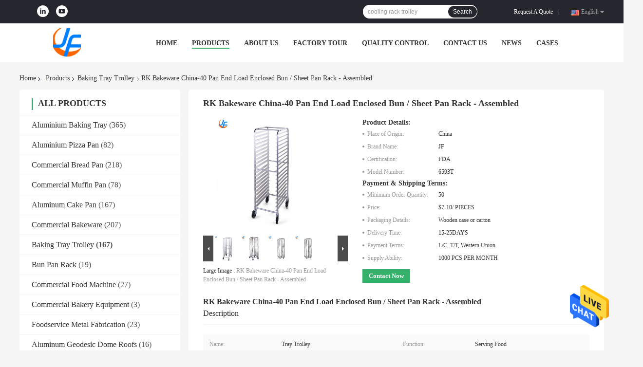

--- FILE ---
content_type: text/html
request_url: https://www.sheetmetal-process.com/sale-12460805-rk-bakeware-china-40-pan-end-load-enclosed-bun-sheet-pan-rack-assembled.html
body_size: 33709
content:

<!DOCTYPE html>
<html  lang=en>
<head>
	<meta charset="utf-8">
	<meta http-equiv="X-UA-Compatible" content="IE=edge">
	<meta name="viewport" content="width=device-width, initial-scale=1">
    <title>RK Bakeware China-40 Pan End Load Enclosed Bun / Sheet Pan Rack - Assembled</title>
    <meta name="keywords" content="Baking Tray Trolley, RK Bakeware China-40 Pan End Load Enclosed Bun / Sheet Pan Rack - Assembled, Baking Tray Trolley for sale, Baking Tray Trolley price" />
    <meta name="description" content="High quality RK Bakeware China-40 Pan End Load Enclosed Bun / Sheet Pan Rack - Assembled from China, China's leading Baking Tray Trolley product market, With strict quality control Baking Tray Trolley factories, Producing high quality RK Bakeware China-40 Pan End Load Enclosed Bun / Sheet Pan Rack - Assembled products." />
				<link rel='preload'
					  href=/photo/sheetmetal-process/sitetpl/style/common.css?ver=1623811754 as='style'><link type='text/css' rel='stylesheet'
					  href=/photo/sheetmetal-process/sitetpl/style/common.css?ver=1623811754 media='all'><meta property="og:title" content="RK Bakeware China-40 Pan End Load Enclosed Bun / Sheet Pan Rack - Assembled" />
<meta property="og:description" content="High quality RK Bakeware China-40 Pan End Load Enclosed Bun / Sheet Pan Rack - Assembled from China, China's leading Baking Tray Trolley product market, With strict quality control Baking Tray Trolley factories, Producing high quality RK Bakeware China-40 Pan End Load Enclosed Bun / Sheet Pan Rack - Assembled products." />
<meta property="og:type" content="product" />
<meta property="og:availability" content="instock" />
<meta property="og:site_name" content="JF Sheet Metal Technology Co.,Ltd" />
<meta property="og:url" content="https://www.sheetmetal-process.com/quality-12460805-rk-bakeware-china-40-pan-end-load-enclosed-bun-sheet-pan-rack-assembled" />
<meta property="og:image" content="https://www.sheetmetal-process.com/photo/ps26131344-rk_bakeware_china_40_pan_end_load_enclosed_bun_sheet_pan_rack_assembled.jpg" />
<link rel="canonical" href="https://www.sheetmetal-process.com/quality-12460805-rk-bakeware-china-40-pan-end-load-enclosed-bun-sheet-pan-rack-assembled" />
<link rel="alternate" href="https://m.sheetmetal-process.com/quality-12460805-rk-bakeware-china-40-pan-end-load-enclosed-bun-sheet-pan-rack-assembled" media="only screen and (max-width: 640px)" />
<style type="text/css">
/*<![CDATA[*/
.consent__cookie {position: fixed;top: 0;left: 0;width: 100%;height: 0%;z-index: 100000;}.consent__cookie_bg {position: fixed;top: 0;left: 0;width: 100%;height: 100%;background: #000;opacity: .6;display: none }.consent__cookie_rel {position: fixed;bottom:0;left: 0;width: 100%;background: #fff;display: -webkit-box;display: -ms-flexbox;display: flex;flex-wrap: wrap;padding: 24px 80px;-webkit-box-sizing: border-box;box-sizing: border-box;-webkit-box-pack: justify;-ms-flex-pack: justify;justify-content: space-between;-webkit-transition: all ease-in-out .3s;transition: all ease-in-out .3s }.consent__close {position: absolute;top: 20px;right: 20px;cursor: pointer }.consent__close svg {fill: #777 }.consent__close:hover svg {fill: #000 }.consent__cookie_box {flex: 1;word-break: break-word;}.consent__warm {color: #777;font-size: 16px;margin-bottom: 12px;line-height: 19px }.consent__title {color: #333;font-size: 20px;font-weight: 600;margin-bottom: 12px;line-height: 23px }.consent__itxt {color: #333;font-size: 14px;margin-bottom: 12px;display: -webkit-box;display: -ms-flexbox;display: flex;-webkit-box-align: center;-ms-flex-align: center;align-items: center }.consent__itxt i {display: -webkit-inline-box;display: -ms-inline-flexbox;display: inline-flex;width: 28px;height: 28px;border-radius: 50%;background: #e0f9e9;margin-right: 8px;-webkit-box-align: center;-ms-flex-align: center;align-items: center;-webkit-box-pack: center;-ms-flex-pack: center;justify-content: center }.consent__itxt svg {fill: #3ca860 }.consent__txt {color: #a6a6a6;font-size: 14px;margin-bottom: 8px;line-height: 17px }.consent__btns {display: -webkit-box;display: -ms-flexbox;display: flex;-webkit-box-orient: vertical;-webkit-box-direction: normal;-ms-flex-direction: column;flex-direction: column;-webkit-box-pack: center;-ms-flex-pack: center;justify-content: center;flex-shrink: 0;}.consent__btn {width: 280px;height: 40px;line-height: 40px;text-align: center;background: #3ca860;color: #fff;border-radius: 4px;margin: 8px 0;-webkit-box-sizing: border-box;box-sizing: border-box;cursor: pointer }.consent__btn:hover {background: #00823b }.consent__btn.empty {color: #3ca860;border: 1px solid #3ca860;background: #fff }.consent__btn.empty:hover {background: #3ca860;color: #fff }.open .consent__cookie_bg {display: block }.open .consent__cookie_rel {bottom: 0 }@media (max-width: 760px) {.consent__btns {width: 100%;align-items: center;}.consent__cookie_rel {padding: 20px 24px }}.consent__cookie.open {display: block;}.consent__cookie {display: none;}
/*]]>*/
</style>
<script type="text/javascript">
/*<![CDATA[*/
window.isvideotpl = 0;window.detailurl = '';
var isShowGuide=0;showGuideColor=0;var company_type = 15;var webim_domain = '';

var colorUrl = '';
var aisearch = 0;
var selfUrl = '';
window.playerReportUrl='/vod/view_count/report';
var query_string = ["Products","Detail"];
var g_tp = '';
var customtplcolor = 99701;
window.predomainsub = "";
/*]]>*/
</script>
</head>
<body>
<img src="/logo.gif" style="display:none" alt="logo"/>
    <div id="floatAd" style="z-index: 110000;position:absolute;right:30px;bottom:60px;height:79px;display: block;">
                                <a href="/webim/webim_tab.html" rel="nofollow" data-uid="32414" onclick= 'setwebimCookie(32414,12460805,15);' target="_blank">
            <img style="width: 80px;cursor: pointer;" alt='Send Message' src="/images/floatimage_chat.gif"/>
        </a>
                                </div>
<a style="display: none!important;" title="JF Sheet Metal Technology Co.,Ltd" class="float-inquiry" href="/contactnow.html" onclick='setinquiryCookie("{\"showproduct\":1,\"pid\":\"12460805\",\"name\":\"RK Bakeware China-40 Pan End Load Enclosed Bun \\/ Sheet Pan Rack - Assembled\",\"source_url\":\"\\/sale-12460805-rk-bakeware-china-40-pan-end-load-enclosed-bun-sheet-pan-rack-assembled.html\",\"picurl\":\"\\/photo\\/pd26131344-rk_bakeware_china_40_pan_end_load_enclosed_bun_sheet_pan_rack_assembled.jpg\",\"propertyDetail\":[[\"Name\",\"tray trolley\"],[\"function\",\"serving food\"],[\"Feature\",\"Non-stick\"],[\"Product Material\",\"1.5mm Aluminum Alloy\"]],\"company_name\":null,\"picurl_c\":\"\\/photo\\/pc26131344-rk_bakeware_china_40_pan_end_load_enclosed_bun_sheet_pan_rack_assembled.jpg\",\"price\":\"$7-10\\/ PIECES\",\"username\":\"jack\",\"viewTime\":\"Last Login : 6 hours 08 minutes ago\",\"subject\":\"How much for your RK Bakeware China-40 Pan End Load Enclosed Bun \\/ Sheet Pan Rack - Assembled\",\"countrycode\":\"DE\"}");'></a>
<script>
var originProductInfo = '';
var originProductInfo = {"showproduct":1,"pid":"12460805","name":"RK Bakeware China-40 Pan End Load Enclosed Bun \/ Sheet Pan Rack - Assembled","source_url":"\/sale-12460805-rk-bakeware-china-40-pan-end-load-enclosed-bun-sheet-pan-rack-assembled.html","picurl":"\/photo\/pd26131344-rk_bakeware_china_40_pan_end_load_enclosed_bun_sheet_pan_rack_assembled.jpg","propertyDetail":[["Name","tray trolley"],["function","serving food"],["Feature","Non-stick"],["Product Material","1.5mm Aluminum Alloy"]],"company_name":null,"picurl_c":"\/photo\/pc26131344-rk_bakeware_china_40_pan_end_load_enclosed_bun_sheet_pan_rack_assembled.jpg","price":"$7-10\/ PIECES","username":"jack","viewTime":"Last Login : 6 hours 08 minutes ago","subject":"What is the FOB price on your RK Bakeware China-40 Pan End Load Enclosed Bun \/ Sheet Pan Rack - Assembled","countrycode":"DE"};
var save_url = "/contactsave.html";
var update_url = "/updateinquiry.html";
var productInfo = {};
var defaulProductInfo = {};
var myDate = new Date();
var curDate = myDate.getFullYear()+'-'+(parseInt(myDate.getMonth())+1)+'-'+myDate.getDate();
var message = '';
var default_pop = 1;
var leaveMessageDialog = document.getElementsByClassName('leave-message-dialog')[0]; // 获取弹层
var _$$ = function (dom) {
    return document.querySelectorAll(dom);
};
resInfo = originProductInfo;
defaulProductInfo.pid = resInfo['pid'];
defaulProductInfo.productName = resInfo['name'];
defaulProductInfo.productInfo = resInfo['propertyDetail'];
defaulProductInfo.productImg = resInfo['picurl_c'];
defaulProductInfo.subject = resInfo['subject'];
defaulProductInfo.productImgAlt = resInfo['name'];
var inquirypopup_tmp = 1;
var message = 'Dear,'+'\r\n'+"I am interested in"+' '+trim(resInfo['name'])+", could you send me more details such as type, size, MOQ, material, etc."+'\r\n'+"Thanks!"+'\r\n'+"Waiting for your reply.";
var message_1 = 'Dear,'+'\r\n'+"I am interested in"+' '+trim(resInfo['name'])+", could you send me more details such as type, size, MOQ, material, etc."+'\r\n'+"Thanks!"+'\r\n'+"Waiting for your reply.";
var message_2 = 'Hello,'+'\r\n'+"I am looking for"+' '+trim(resInfo['name'])+", please send me the price, specification and picture."+'\r\n'+"Your swift response will be highly appreciated."+'\r\n'+"Feel free to contact me for more information."+'\r\n'+"Thanks a lot.";
var message_3 = 'Hello,'+'\r\n'+trim(resInfo['name'])+' '+"meets my expectations."+'\r\n'+"Please give me the best price and some other product information."+'\r\n'+"Feel free to contact me via my mail."+'\r\n'+"Thanks a lot.";

var message_4 = 'Dear,'+'\r\n'+"What is the FOB price on your"+' '+trim(resInfo['name'])+'?'+'\r\n'+"Which is the nearest port name?"+'\r\n'+"Please reply me as soon as possible, it would be better to share further information."+'\r\n'+"Regards!";
var message_5 = 'Hi there,'+'\r\n'+"I am very interested in your"+' '+trim(resInfo['name'])+'.'+'\r\n'+"Please send me your product details."+'\r\n'+"Looking forward to your quick reply."+'\r\n'+"Feel free to contact me by mail."+'\r\n'+"Regards!";

var message_6 = 'Dear,'+'\r\n'+"Please provide us with information about your"+' '+trim(resInfo['name'])+", such as type, size, material, and of course the best price."+'\r\n'+"Looking forward to your quick reply."+'\r\n'+"Thank you!";
var message_7 = 'Dear,'+'\r\n'+"Can you supply"+' '+trim(resInfo['name'])+" for us?"+'\r\n'+"First we want a price list and some product details."+'\r\n'+"I hope to get reply asap and look forward to cooperation."+'\r\n'+"Thank you very much.";
var message_8 = 'hi,'+'\r\n'+"I am looking for"+' '+trim(resInfo['name'])+", please give me some more detailed product information."+'\r\n'+"I look forward to your reply."+'\r\n'+"Thank you!";
var message_9 = 'Hello,'+'\r\n'+"Your"+' '+trim(resInfo['name'])+" meets my requirements very well."+'\r\n'+"Please send me the price, specification, and similar model will be OK."+'\r\n'+"Feel free to chat with me."+'\r\n'+"Thanks!";
var message_10 = 'Dear,'+'\r\n'+"I want to know more about the details and quotation of"+' '+trim(resInfo['name'])+'.'+'\r\n'+"Feel free to contact me."+'\r\n'+"Regards!";

var r = getRandom(1,10);

defaulProductInfo.message = eval("message_"+r);

var mytAjax = {

    post: function(url, data, fn) {
        var xhr = new XMLHttpRequest();
        xhr.open("POST", url, true);
        xhr.setRequestHeader("Content-Type", "application/x-www-form-urlencoded;charset=UTF-8");
        xhr.setRequestHeader("X-Requested-With", "XMLHttpRequest");
        xhr.setRequestHeader('Content-Type','text/plain;charset=UTF-8');
        xhr.onreadystatechange = function() {
            if(xhr.readyState == 4 && (xhr.status == 200 || xhr.status == 304)) {
                fn.call(this, xhr.responseText);
            }
        };
        xhr.send(data);
    },

    postform: function(url, data, fn) {
        var xhr = new XMLHttpRequest();
        xhr.open("POST", url, true);
        xhr.setRequestHeader("X-Requested-With", "XMLHttpRequest");
        xhr.onreadystatechange = function() {
            if(xhr.readyState == 4 && (xhr.status == 200 || xhr.status == 304)) {
                fn.call(this, xhr.responseText);
            }
        };
        xhr.send(data);
    }
};
/*window.onload = function(){
    leaveMessageDialog = document.getElementsByClassName('leave-message-dialog')[0];
    if (window.localStorage.recordDialogStatus=='undefined' || (window.localStorage.recordDialogStatus!='undefined' && window.localStorage.recordDialogStatus != curDate)) {
        setTimeout(function(){
            if(parseInt(inquirypopup_tmp%10) == 1){
                creatDialog(defaulProductInfo, 1);
            }
        }, 6000);
    }
};*/
function trim(str)
{
    str = str.replace(/(^\s*)/g,"");
    return str.replace(/(\s*$)/g,"");
};
function getRandom(m,n){
    var num = Math.floor(Math.random()*(m - n) + n);
    return num;
};
function strBtn(param) {

    var starattextarea = document.getElementById("textareamessage").value.length;
    var email = document.getElementById("startEmail").value;

    var default_tip = document.querySelectorAll(".watermark_container").length;
    if (20 < starattextarea && starattextarea < 3000) {
        if(default_tip>0){
            document.getElementById("textareamessage1").parentNode.parentNode.nextElementSibling.style.display = "none";
        }else{
            document.getElementById("textareamessage1").parentNode.nextElementSibling.style.display = "none";
        }

    } else {
        if(default_tip>0){
            document.getElementById("textareamessage1").parentNode.parentNode.nextElementSibling.style.display = "block";
        }else{
            document.getElementById("textareamessage1").parentNode.nextElementSibling.style.display = "block";
        }

        return;
    }

    // var re = /^([a-zA-Z0-9_-])+@([a-zA-Z0-9_-])+\.([a-zA-Z0-9_-])+/i;/*邮箱不区分大小写*/
    var re = /^[a-zA-Z0-9][\w-]*(\.?[\w-]+)*@[a-zA-Z0-9-]+(\.[a-zA-Z0-9]+)+$/i;
    if (!re.test(email)) {
        document.getElementById("startEmail").nextElementSibling.style.display = "block";
        return;
    } else {
        document.getElementById("startEmail").nextElementSibling.style.display = "none";
    }

    var subject = document.getElementById("pop_subject").value;
    var pid = document.getElementById("pop_pid").value;
    var message = document.getElementById("textareamessage").value;
    var sender_email = document.getElementById("startEmail").value;
    var tel = '';
    if (document.getElementById("tel0") != undefined && document.getElementById("tel0") != '')
        tel = document.getElementById("tel0").value;
    var form_serialize = '&tel='+tel;

    form_serialize = form_serialize.replace(/\+/g, "%2B");
    mytAjax.post(save_url,"pid="+pid+"&subject="+subject+"&email="+sender_email+"&message="+(message)+form_serialize,function(res){
        var mes = JSON.parse(res);
        if(mes.status == 200){
            var iid = mes.iid;
            document.getElementById("pop_iid").value = iid;
            document.getElementById("pop_uuid").value = mes.uuid;

            if(typeof gtag_report_conversion === "function"){
                gtag_report_conversion();//执行统计js代码
            }
            if(typeof fbq === "function"){
                fbq('track','Purchase');//执行统计js代码
            }
        }
    });
    for (var index = 0; index < document.querySelectorAll(".dialog-content-pql").length; index++) {
        document.querySelectorAll(".dialog-content-pql")[index].style.display = "none";
    };
    $('#idphonepql').val(tel);
    document.getElementById("dialog-content-pql-id").style.display = "block";
    ;
};
function twoBtnOk(param) {

    var selectgender = document.getElementById("Mr").innerHTML;
    var iid = document.getElementById("pop_iid").value;
    var sendername = document.getElementById("idnamepql").value;
    var senderphone = document.getElementById("idphonepql").value;
    var sendercname = document.getElementById("idcompanypql").value;
    var uuid = document.getElementById("pop_uuid").value;
    var gender = 2;
    if(selectgender == 'Mr.') gender = 0;
    if(selectgender == 'Mrs.') gender = 1;
    var pid = document.getElementById("pop_pid").value;
    var form_serialize = '';

        form_serialize = form_serialize.replace(/\+/g, "%2B");

    mytAjax.post(update_url,"iid="+iid+"&gender="+gender+"&uuid="+uuid+"&name="+(sendername)+"&tel="+(senderphone)+"&company="+(sendercname)+form_serialize,function(res){});

    for (var index = 0; index < document.querySelectorAll(".dialog-content-pql").length; index++) {
        document.querySelectorAll(".dialog-content-pql")[index].style.display = "none";
    };
    document.getElementById("dialog-content-pql-ok").style.display = "block";

};
function toCheckMust(name) {
    $('#'+name+'error').hide();
}
function handClidk(param) {
    var starattextarea = document.getElementById("textareamessage1").value.length;
    var email = document.getElementById("startEmail1").value;
    var default_tip = document.querySelectorAll(".watermark_container").length;
    if (20 < starattextarea && starattextarea < 3000) {
        if(default_tip>0){
            document.getElementById("textareamessage1").parentNode.parentNode.nextElementSibling.style.display = "none";
        }else{
            document.getElementById("textareamessage1").parentNode.nextElementSibling.style.display = "none";
        }

    } else {
        if(default_tip>0){
            document.getElementById("textareamessage1").parentNode.parentNode.nextElementSibling.style.display = "block";
        }else{
            document.getElementById("textareamessage1").parentNode.nextElementSibling.style.display = "block";
        }

        return;
    }

    // var re = /^([a-zA-Z0-9_-])+@([a-zA-Z0-9_-])+\.([a-zA-Z0-9_-])+/i;
    var re = /^[a-zA-Z0-9][\w-]*(\.?[\w-]+)*@[a-zA-Z0-9-]+(\.[a-zA-Z0-9]+)+$/i;
    if (!re.test(email)) {
        document.getElementById("startEmail1").nextElementSibling.style.display = "block";
        return;
    } else {
        document.getElementById("startEmail1").nextElementSibling.style.display = "none";
    }

    var subject = document.getElementById("pop_subject").value;
    var pid = document.getElementById("pop_pid").value;
    var message = document.getElementById("textareamessage1").value;
    var sender_email = document.getElementById("startEmail1").value;
    var form_serialize = tel = '';
    if (document.getElementById("tel1") != undefined && document.getElementById("tel1") != '')
        tel = document.getElementById("tel1").value;
        mytAjax.post(save_url,"email="+sender_email+"&tel="+tel+"&pid="+pid+"&message="+message+"&subject="+subject+form_serialize,function(res){

        var mes = JSON.parse(res);
        if(mes.status == 200){
            var iid = mes.iid;
            document.getElementById("pop_iid").value = iid;
            document.getElementById("pop_uuid").value = mes.uuid;
            if(typeof gtag_report_conversion === "function"){
                gtag_report_conversion();//执行统计js代码
            }
        }

    });
    for (var index = 0; index < document.querySelectorAll(".dialog-content-pql").length; index++) {
        document.querySelectorAll(".dialog-content-pql")[index].style.display = "none";
    };
    $('#idphonepql').val(tel);
    document.getElementById("dialog-content-pql-id").style.display = "block";

};
window.addEventListener('load', function () {
    $('.checkbox-wrap label').each(function(){
        if($(this).find('input').prop('checked')){
            $(this).addClass('on')
        }else {
            $(this).removeClass('on')
        }
    })
    $(document).on('click', '.checkbox-wrap label' , function(ev){
        if (ev.target.tagName.toUpperCase() != 'INPUT') {
            $(this).toggleClass('on')
        }
    })
})

function hand_video(pdata) {
    data = JSON.parse(pdata);
    productInfo.productName = data.productName;
    productInfo.productInfo = data.productInfo;
    productInfo.productImg = data.productImg;
    productInfo.subject = data.subject;

    var message = 'Dear,'+'\r\n'+"I am interested in"+' '+trim(data.productName)+", could you send me more details such as type, size, quantity, material, etc."+'\r\n'+"Thanks!"+'\r\n'+"Waiting for your reply.";

    var message = 'Dear,'+'\r\n'+"I am interested in"+' '+trim(data.productName)+", could you send me more details such as type, size, MOQ, material, etc."+'\r\n'+"Thanks!"+'\r\n'+"Waiting for your reply.";
    var message_1 = 'Dear,'+'\r\n'+"I am interested in"+' '+trim(data.productName)+", could you send me more details such as type, size, MOQ, material, etc."+'\r\n'+"Thanks!"+'\r\n'+"Waiting for your reply.";
    var message_2 = 'Hello,'+'\r\n'+"I am looking for"+' '+trim(data.productName)+", please send me the price, specification and picture."+'\r\n'+"Your swift response will be highly appreciated."+'\r\n'+"Feel free to contact me for more information."+'\r\n'+"Thanks a lot.";
    var message_3 = 'Hello,'+'\r\n'+trim(data.productName)+' '+"meets my expectations."+'\r\n'+"Please give me the best price and some other product information."+'\r\n'+"Feel free to contact me via my mail."+'\r\n'+"Thanks a lot.";

    var message_4 = 'Dear,'+'\r\n'+"What is the FOB price on your"+' '+trim(data.productName)+'?'+'\r\n'+"Which is the nearest port name?"+'\r\n'+"Please reply me as soon as possible, it would be better to share further information."+'\r\n'+"Regards!";
    var message_5 = 'Hi there,'+'\r\n'+"I am very interested in your"+' '+trim(data.productName)+'.'+'\r\n'+"Please send me your product details."+'\r\n'+"Looking forward to your quick reply."+'\r\n'+"Feel free to contact me by mail."+'\r\n'+"Regards!";

    var message_6 = 'Dear,'+'\r\n'+"Please provide us with information about your"+' '+trim(data.productName)+", such as type, size, material, and of course the best price."+'\r\n'+"Looking forward to your quick reply."+'\r\n'+"Thank you!";
    var message_7 = 'Dear,'+'\r\n'+"Can you supply"+' '+trim(data.productName)+" for us?"+'\r\n'+"First we want a price list and some product details."+'\r\n'+"I hope to get reply asap and look forward to cooperation."+'\r\n'+"Thank you very much.";
    var message_8 = 'hi,'+'\r\n'+"I am looking for"+' '+trim(data.productName)+", please give me some more detailed product information."+'\r\n'+"I look forward to your reply."+'\r\n'+"Thank you!";
    var message_9 = 'Hello,'+'\r\n'+"Your"+' '+trim(data.productName)+" meets my requirements very well."+'\r\n'+"Please send me the price, specification, and similar model will be OK."+'\r\n'+"Feel free to chat with me."+'\r\n'+"Thanks!";
    var message_10 = 'Dear,'+'\r\n'+"I want to know more about the details and quotation of"+' '+trim(data.productName)+'.'+'\r\n'+"Feel free to contact me."+'\r\n'+"Regards!";

    var r = getRandom(1,10);

    productInfo.message = eval("message_"+r);
    if(parseInt(inquirypopup_tmp/10) == 1){
        productInfo.message = "";
    }
    productInfo.pid = data.pid;
    creatDialog(productInfo, 2);
};

function handDialog(pdata) {
    data = JSON.parse(pdata);
    productInfo.productName = data.productName;
    productInfo.productInfo = data.productInfo;
    productInfo.productImg = data.productImg;
    productInfo.subject = data.subject;

    var message = 'Dear,'+'\r\n'+"I am interested in"+' '+trim(data.productName)+", could you send me more details such as type, size, quantity, material, etc."+'\r\n'+"Thanks!"+'\r\n'+"Waiting for your reply.";

    var message = 'Dear,'+'\r\n'+"I am interested in"+' '+trim(data.productName)+", could you send me more details such as type, size, MOQ, material, etc."+'\r\n'+"Thanks!"+'\r\n'+"Waiting for your reply.";
    var message_1 = 'Dear,'+'\r\n'+"I am interested in"+' '+trim(data.productName)+", could you send me more details such as type, size, MOQ, material, etc."+'\r\n'+"Thanks!"+'\r\n'+"Waiting for your reply.";
    var message_2 = 'Hello,'+'\r\n'+"I am looking for"+' '+trim(data.productName)+", please send me the price, specification and picture."+'\r\n'+"Your swift response will be highly appreciated."+'\r\n'+"Feel free to contact me for more information."+'\r\n'+"Thanks a lot.";
    var message_3 = 'Hello,'+'\r\n'+trim(data.productName)+' '+"meets my expectations."+'\r\n'+"Please give me the best price and some other product information."+'\r\n'+"Feel free to contact me via my mail."+'\r\n'+"Thanks a lot.";

    var message_4 = 'Dear,'+'\r\n'+"What is the FOB price on your"+' '+trim(data.productName)+'?'+'\r\n'+"Which is the nearest port name?"+'\r\n'+"Please reply me as soon as possible, it would be better to share further information."+'\r\n'+"Regards!";
    var message_5 = 'Hi there,'+'\r\n'+"I am very interested in your"+' '+trim(data.productName)+'.'+'\r\n'+"Please send me your product details."+'\r\n'+"Looking forward to your quick reply."+'\r\n'+"Feel free to contact me by mail."+'\r\n'+"Regards!";

    var message_6 = 'Dear,'+'\r\n'+"Please provide us with information about your"+' '+trim(data.productName)+", such as type, size, material, and of course the best price."+'\r\n'+"Looking forward to your quick reply."+'\r\n'+"Thank you!";
    var message_7 = 'Dear,'+'\r\n'+"Can you supply"+' '+trim(data.productName)+" for us?"+'\r\n'+"First we want a price list and some product details."+'\r\n'+"I hope to get reply asap and look forward to cooperation."+'\r\n'+"Thank you very much.";
    var message_8 = 'hi,'+'\r\n'+"I am looking for"+' '+trim(data.productName)+", please give me some more detailed product information."+'\r\n'+"I look forward to your reply."+'\r\n'+"Thank you!";
    var message_9 = 'Hello,'+'\r\n'+"Your"+' '+trim(data.productName)+" meets my requirements very well."+'\r\n'+"Please send me the price, specification, and similar model will be OK."+'\r\n'+"Feel free to chat with me."+'\r\n'+"Thanks!";
    var message_10 = 'Dear,'+'\r\n'+"I want to know more about the details and quotation of"+' '+trim(data.productName)+'.'+'\r\n'+"Feel free to contact me."+'\r\n'+"Regards!";

    var r = getRandom(1,10);

    productInfo.message = eval("message_"+r);
    if(parseInt(inquirypopup_tmp/10) == 1){
        productInfo.message = "";
    }
    productInfo.pid = data.pid;
    creatDialog(productInfo, 2);
};

function closepql(param) {

    leaveMessageDialog.style.display = 'none';
};

function closepql2(param) {

    for (var index = 0; index < document.querySelectorAll(".dialog-content-pql").length; index++) {
        document.querySelectorAll(".dialog-content-pql")[index].style.display = "none";
    };
    document.getElementById("dialog-content-pql-ok").style.display = "block";
};

function decodeHtmlEntities(str) {
    var tempElement = document.createElement('div');
    tempElement.innerHTML = str;
    return tempElement.textContent || tempElement.innerText || '';
}

function initProduct(productInfo,type){

    productInfo.productName = decodeHtmlEntities(productInfo.productName);
    productInfo.message = decodeHtmlEntities(productInfo.message);

    leaveMessageDialog = document.getElementsByClassName('leave-message-dialog')[0];
    leaveMessageDialog.style.display = "block";
    if(type == 3){
        var popinquiryemail = document.getElementById("popinquiryemail").value;
        _$$("#startEmail1")[0].value = popinquiryemail;
    }else{
        _$$("#startEmail1")[0].value = "";
    }
    _$$("#startEmail")[0].value = "";
    _$$("#idnamepql")[0].value = "";
    _$$("#idphonepql")[0].value = "";
    _$$("#idcompanypql")[0].value = "";

    _$$("#pop_pid")[0].value = productInfo.pid;
    _$$("#pop_subject")[0].value = productInfo.subject;
    
    if(parseInt(inquirypopup_tmp/10) == 1){
        productInfo.message = "";
    }

    _$$("#textareamessage1")[0].value = productInfo.message;
    _$$("#textareamessage")[0].value = productInfo.message;

    _$$("#dialog-content-pql-id .titlep")[0].innerHTML = productInfo.productName;
    _$$("#dialog-content-pql-id img")[0].setAttribute("src", productInfo.productImg);
    _$$("#dialog-content-pql-id img")[0].setAttribute("alt", productInfo.productImgAlt);

    _$$("#dialog-content-pql-id-hand img")[0].setAttribute("src", productInfo.productImg);
    _$$("#dialog-content-pql-id-hand img")[0].setAttribute("alt", productInfo.productImgAlt);
    _$$("#dialog-content-pql-id-hand .titlep")[0].innerHTML = productInfo.productName;

    if (productInfo.productInfo.length > 0) {
        var ul2, ul;
        ul = document.createElement("ul");
        for (var index = 0; index < productInfo.productInfo.length; index++) {
            var el = productInfo.productInfo[index];
            var li = document.createElement("li");
            var span1 = document.createElement("span");
            span1.innerHTML = el[0] + ":";
            var span2 = document.createElement("span");
            span2.innerHTML = el[1];
            li.appendChild(span1);
            li.appendChild(span2);
            ul.appendChild(li);

        }
        ul2 = ul.cloneNode(true);
        if (type === 1) {
            _$$("#dialog-content-pql-id .left")[0].replaceChild(ul, _$$("#dialog-content-pql-id .left ul")[0]);
        } else {
            _$$("#dialog-content-pql-id-hand .left")[0].replaceChild(ul2, _$$("#dialog-content-pql-id-hand .left ul")[0]);
            _$$("#dialog-content-pql-id .left")[0].replaceChild(ul, _$$("#dialog-content-pql-id .left ul")[0]);
        }
    };
    for (var index = 0; index < _$$("#dialog-content-pql-id .right ul li").length; index++) {
        _$$("#dialog-content-pql-id .right ul li")[index].addEventListener("click", function (params) {
            _$$("#dialog-content-pql-id .right #Mr")[0].innerHTML = this.innerHTML
        }, false)

    };

};
function closeInquiryCreateDialog() {
    document.getElementById("xuanpan_dialog_box_pql").style.display = "none";
};
function showInquiryCreateDialog() {
    document.getElementById("xuanpan_dialog_box_pql").style.display = "block";
};
function submitPopInquiry(){
    var message = document.getElementById("inquiry_message").value;
    var email = document.getElementById("inquiry_email").value;
    var subject = defaulProductInfo.subject;
    var pid = defaulProductInfo.pid;
    if (email === undefined) {
        showInquiryCreateDialog();
        document.getElementById("inquiry_email").style.border = "1px solid red";
        return false;
    };
    if (message === undefined) {
        showInquiryCreateDialog();
        document.getElementById("inquiry_message").style.border = "1px solid red";
        return false;
    };
    if (email.search(/^\w+((-\w+)|(\.\w+))*\@[A-Za-z0-9]+((\.|-)[A-Za-z0-9]+)*\.[A-Za-z0-9]+$/) == -1) {
        document.getElementById("inquiry_email").style.border= "1px solid red";
        showInquiryCreateDialog();
        return false;
    } else {
        document.getElementById("inquiry_email").style.border= "";
    };
    if (message.length < 20 || message.length >3000) {
        showInquiryCreateDialog();
        document.getElementById("inquiry_message").style.border = "1px solid red";
        return false;
    } else {
        document.getElementById("inquiry_message").style.border = "";
    };
    var tel = '';
    if (document.getElementById("tel") != undefined && document.getElementById("tel") != '')
        tel = document.getElementById("tel").value;

    mytAjax.post(save_url,"pid="+pid+"&subject="+subject+"&email="+email+"&message="+(message)+'&tel='+tel,function(res){
        var mes = JSON.parse(res);
        if(mes.status == 200){
            var iid = mes.iid;
            document.getElementById("pop_iid").value = iid;
            document.getElementById("pop_uuid").value = mes.uuid;

        }
    });
    initProduct(defaulProductInfo);
    for (var index = 0; index < document.querySelectorAll(".dialog-content-pql").length; index++) {
        document.querySelectorAll(".dialog-content-pql")[index].style.display = "none";
    };
    $('#idphonepql').val(tel);
    document.getElementById("dialog-content-pql-id").style.display = "block";

};

//带附件上传
function submitPopInquiryfile(email_id,message_id,check_sort,name_id,phone_id,company_id,attachments){

    if(typeof(check_sort) == 'undefined'){
        check_sort = 0;
    }
    var message = document.getElementById(message_id).value;
    var email = document.getElementById(email_id).value;
    var attachments = document.getElementById(attachments).value;
    if(typeof(name_id) !== 'undefined' && name_id != ""){
        var name  = document.getElementById(name_id).value;
    }
    if(typeof(phone_id) !== 'undefined' && phone_id != ""){
        var phone = document.getElementById(phone_id).value;
    }
    if(typeof(company_id) !== 'undefined' && company_id != ""){
        var company = document.getElementById(company_id).value;
    }
    var subject = defaulProductInfo.subject;
    var pid = defaulProductInfo.pid;

    if(check_sort == 0){
        if (email === undefined) {
            showInquiryCreateDialog();
            document.getElementById(email_id).style.border = "1px solid red";
            return false;
        };
        if (message === undefined) {
            showInquiryCreateDialog();
            document.getElementById(message_id).style.border = "1px solid red";
            return false;
        };

        if (email.search(/^\w+((-\w+)|(\.\w+))*\@[A-Za-z0-9]+((\.|-)[A-Za-z0-9]+)*\.[A-Za-z0-9]+$/) == -1) {
            document.getElementById(email_id).style.border= "1px solid red";
            showInquiryCreateDialog();
            return false;
        } else {
            document.getElementById(email_id).style.border= "";
        };
        if (message.length < 20 || message.length >3000) {
            showInquiryCreateDialog();
            document.getElementById(message_id).style.border = "1px solid red";
            return false;
        } else {
            document.getElementById(message_id).style.border = "";
        };
    }else{

        if (message === undefined) {
            showInquiryCreateDialog();
            document.getElementById(message_id).style.border = "1px solid red";
            return false;
        };

        if (email === undefined) {
            showInquiryCreateDialog();
            document.getElementById(email_id).style.border = "1px solid red";
            return false;
        };

        if (message.length < 20 || message.length >3000) {
            showInquiryCreateDialog();
            document.getElementById(message_id).style.border = "1px solid red";
            return false;
        } else {
            document.getElementById(message_id).style.border = "";
        };

        if (email.search(/^\w+((-\w+)|(\.\w+))*\@[A-Za-z0-9]+((\.|-)[A-Za-z0-9]+)*\.[A-Za-z0-9]+$/) == -1) {
            document.getElementById(email_id).style.border= "1px solid red";
            showInquiryCreateDialog();
            return false;
        } else {
            document.getElementById(email_id).style.border= "";
        };

    };

    mytAjax.post(save_url,"pid="+pid+"&subject="+subject+"&email="+email+"&message="+message+"&company="+company+"&attachments="+attachments,function(res){
        var mes = JSON.parse(res);
        if(mes.status == 200){
            var iid = mes.iid;
            document.getElementById("pop_iid").value = iid;
            document.getElementById("pop_uuid").value = mes.uuid;

            if(typeof gtag_report_conversion === "function"){
                gtag_report_conversion();//执行统计js代码
            }
            if(typeof fbq === "function"){
                fbq('track','Purchase');//执行统计js代码
            }
        }
    });
    initProduct(defaulProductInfo);

    if(name !== undefined && name != ""){
        _$$("#idnamepql")[0].value = name;
    }

    if(phone !== undefined && phone != ""){
        _$$("#idphonepql")[0].value = phone;
    }

    if(company !== undefined && company != ""){
        _$$("#idcompanypql")[0].value = company;
    }

    for (var index = 0; index < document.querySelectorAll(".dialog-content-pql").length; index++) {
        document.querySelectorAll(".dialog-content-pql")[index].style.display = "none";
    };
    document.getElementById("dialog-content-pql-id").style.display = "block";

};
function submitPopInquiryByParam(email_id,message_id,check_sort,name_id,phone_id,company_id){

    if(typeof(check_sort) == 'undefined'){
        check_sort = 0;
    }

    var senderphone = '';
    var message = document.getElementById(message_id).value;
    var email = document.getElementById(email_id).value;
    if(typeof(name_id) !== 'undefined' && name_id != ""){
        var name  = document.getElementById(name_id).value;
    }
    if(typeof(phone_id) !== 'undefined' && phone_id != ""){
        var phone = document.getElementById(phone_id).value;
        senderphone = phone;
    }
    if(typeof(company_id) !== 'undefined' && company_id != ""){
        var company = document.getElementById(company_id).value;
    }
    var subject = defaulProductInfo.subject;
    var pid = defaulProductInfo.pid;

    if(check_sort == 0){
        if (email === undefined) {
            showInquiryCreateDialog();
            document.getElementById(email_id).style.border = "1px solid red";
            return false;
        };
        if (message === undefined) {
            showInquiryCreateDialog();
            document.getElementById(message_id).style.border = "1px solid red";
            return false;
        };

        if (email.search(/^\w+((-\w+)|(\.\w+))*\@[A-Za-z0-9]+((\.|-)[A-Za-z0-9]+)*\.[A-Za-z0-9]+$/) == -1) {
            document.getElementById(email_id).style.border= "1px solid red";
            showInquiryCreateDialog();
            return false;
        } else {
            document.getElementById(email_id).style.border= "";
        };
        if (message.length < 20 || message.length >3000) {
            showInquiryCreateDialog();
            document.getElementById(message_id).style.border = "1px solid red";
            return false;
        } else {
            document.getElementById(message_id).style.border = "";
        };
    }else{

        if (message === undefined) {
            showInquiryCreateDialog();
            document.getElementById(message_id).style.border = "1px solid red";
            return false;
        };

        if (email === undefined) {
            showInquiryCreateDialog();
            document.getElementById(email_id).style.border = "1px solid red";
            return false;
        };

        if (message.length < 20 || message.length >3000) {
            showInquiryCreateDialog();
            document.getElementById(message_id).style.border = "1px solid red";
            return false;
        } else {
            document.getElementById(message_id).style.border = "";
        };

        if (email.search(/^\w+((-\w+)|(\.\w+))*\@[A-Za-z0-9]+((\.|-)[A-Za-z0-9]+)*\.[A-Za-z0-9]+$/) == -1) {
            document.getElementById(email_id).style.border= "1px solid red";
            showInquiryCreateDialog();
            return false;
        } else {
            document.getElementById(email_id).style.border= "";
        };

    };

    var productsku = "";
    if($("#product_sku").length > 0){
        productsku = $("#product_sku").html();
    }

    mytAjax.post(save_url,"tel="+senderphone+"&pid="+pid+"&subject="+subject+"&email="+email+"&message="+message+"&messagesku="+encodeURI(productsku),function(res){
        var mes = JSON.parse(res);
        if(mes.status == 200){
            var iid = mes.iid;
            document.getElementById("pop_iid").value = iid;
            document.getElementById("pop_uuid").value = mes.uuid;

            if(typeof gtag_report_conversion === "function"){
                gtag_report_conversion();//执行统计js代码
            }
            if(typeof fbq === "function"){
                fbq('track','Purchase');//执行统计js代码
            }
        }
    });
    initProduct(defaulProductInfo);

    if(name !== undefined && name != ""){
        _$$("#idnamepql")[0].value = name;
    }

    if(phone !== undefined && phone != ""){
        _$$("#idphonepql")[0].value = phone;
    }

    if(company !== undefined && company != ""){
        _$$("#idcompanypql")[0].value = company;
    }

    for (var index = 0; index < document.querySelectorAll(".dialog-content-pql").length; index++) {
        document.querySelectorAll(".dialog-content-pql")[index].style.display = "none";

    };
    document.getElementById("dialog-content-pql-id").style.display = "block";

};

function creat_videoDialog(productInfo, type) {

    if(type == 1){
        if(default_pop != 1){
            return false;
        }
        window.localStorage.recordDialogStatus = curDate;
    }else{
        default_pop = 0;
    }
    initProduct(productInfo, type);
    if (type === 1) {
        // 自动弹出
        for (var index = 0; index < document.querySelectorAll(".dialog-content-pql").length; index++) {

            document.querySelectorAll(".dialog-content-pql")[index].style.display = "none";
        };
        document.getElementById("dialog-content-pql").style.display = "block";
    } else {
        // 手动弹出
        for (var index = 0; index < document.querySelectorAll(".dialog-content-pql").length; index++) {
            document.querySelectorAll(".dialog-content-pql")[index].style.display = "none";
        };
        document.getElementById("dialog-content-pql-id-hand").style.display = "block";
    }
}

function creatDialog(productInfo, type) {

    if(type == 1){
        if(default_pop != 1){
            return false;
        }
        window.localStorage.recordDialogStatus = curDate;
    }else{
        default_pop = 0;
    }
    initProduct(productInfo, type);
    if (type === 1) {
        // 自动弹出
        for (var index = 0; index < document.querySelectorAll(".dialog-content-pql").length; index++) {

            document.querySelectorAll(".dialog-content-pql")[index].style.display = "none";
        };
        document.getElementById("dialog-content-pql").style.display = "block";
    } else {
        // 手动弹出
        for (var index = 0; index < document.querySelectorAll(".dialog-content-pql").length; index++) {
            document.querySelectorAll(".dialog-content-pql")[index].style.display = "none";
        };
        document.getElementById("dialog-content-pql-id-hand").style.display = "block";
    }
}

//带邮箱信息打开询盘框 emailtype=1表示带入邮箱
function openDialog(emailtype){
    var type = 2;//不带入邮箱，手动弹出
    if(emailtype == 1){
        var popinquiryemail = document.getElementById("popinquiryemail").value;
        // var re = /^([a-zA-Z0-9_-])+@([a-zA-Z0-9_-])+\.([a-zA-Z0-9_-])+/i;
        var re = /^[a-zA-Z0-9][\w-]*(\.?[\w-]+)*@[a-zA-Z0-9-]+(\.[a-zA-Z0-9]+)+$/i;
        if (!re.test(popinquiryemail)) {
            //前端提示样式;
            showInquiryCreateDialog();
            document.getElementById("popinquiryemail").style.border = "1px solid red";
            return false;
        } else {
            //前端提示样式;
        }
        var type = 3;
    }
    creatDialog(defaulProductInfo,type);
}

//上传附件
function inquiryUploadFile(){
    var fileObj = document.querySelector("#fileId").files[0];
    //构建表单数据
    var formData = new FormData();
    var filesize = fileObj.size;
    if(filesize > 10485760 || filesize == 0) {
        document.getElementById("filetips").style.display = "block";
        return false;
    }else {
        document.getElementById("filetips").style.display = "none";
    }
    formData.append('popinquiryfile', fileObj);
    document.getElementById("quotefileform").reset();
    var save_url = "/inquiryuploadfile.html";
    mytAjax.postform(save_url,formData,function(res){
        var mes = JSON.parse(res);
        if(mes.status == 200){
            document.getElementById("uploader-file-info").innerHTML = document.getElementById("uploader-file-info").innerHTML + "<span class=op>"+mes.attfile.name+"<a class=delatt id=att"+mes.attfile.id+" onclick=delatt("+mes.attfile.id+");>Delete</a></span>";
            var nowattachs = document.getElementById("attachments").value;
            if( nowattachs !== ""){
                var attachs = JSON.parse(nowattachs);
                attachs[mes.attfile.id] = mes.attfile;
            }else{
                var attachs = {};
                attachs[mes.attfile.id] = mes.attfile;
            }
            document.getElementById("attachments").value = JSON.stringify(attachs);
        }
    });
}
//附件删除
function delatt(attid)
{
    var nowattachs = document.getElementById("attachments").value;
    if( nowattachs !== ""){
        var attachs = JSON.parse(nowattachs);
        if(attachs[attid] == ""){
            return false;
        }
        var formData = new FormData();
        var delfile = attachs[attid]['filename'];
        var save_url = "/inquirydelfile.html";
        if(delfile != "") {
            formData.append('delfile', delfile);
            mytAjax.postform(save_url, formData, function (res) {
                if(res !== "") {
                    var mes = JSON.parse(res);
                    if (mes.status == 200) {
                        delete attachs[attid];
                        document.getElementById("attachments").value = JSON.stringify(attachs);
                        var s = document.getElementById("att"+attid);
                        s.parentNode.remove();
                    }
                }
            });
        }
    }else{
        return false;
    }
}

</script>
<div class="leave-message-dialog" style="display: none">
<style>
    .leave-message-dialog .close:before, .leave-message-dialog .close:after{
        content:initial;
    }
</style>
<div class="dialog-content-pql" id="dialog-content-pql" style="display: none">
    <span class="close" onclick="closepql()"><img src="/images/close.png" alt="close"></span>
    <div class="title">
        <p class="firstp-pql">Leave a Message</p>
        <p class="lastp-pql">We will call you back soon!</p>
    </div>
    <div class="form">
        <div class="textarea">
            <textarea style='font-family: robot;'  name="" id="textareamessage" cols="30" rows="10" style="margin-bottom:14px;width:100%"
                placeholder="Please enter your inquiry details."></textarea>
        </div>
        <p class="error-pql"> <span class="icon-pql"><img src="/images/error.png" alt="JF Sheet Metal Technology Co.,Ltd"></span> Your message must be between 20-3,000 characters!</p>
        <input id="startEmail" type="text" placeholder="Enter your E-mail" onkeydown="if(event.keyCode === 13){ strBtn();}">
        <p class="error-pql"><span class="icon-pql"><img src="/images/error.png" alt="JF Sheet Metal Technology Co.,Ltd"></span> Please check your E-mail! </p>
                <div class="operations">
            <div class='btn' id="submitStart" type="submit" onclick="strBtn()">SUBMIT</div>
        </div>
            </div>
</div>
<div class="dialog-content-pql dialog-content-pql-id" id="dialog-content-pql-id" style="display:none">
        <span class="close" onclick="closepql2()"><svg t="1648434466530" class="icon" viewBox="0 0 1024 1024" version="1.1" xmlns="http://www.w3.org/2000/svg" p-id="2198" width="16" height="16"><path d="M576 512l277.333333 277.333333-64 64-277.333333-277.333333L234.666667 853.333333 170.666667 789.333333l277.333333-277.333333L170.666667 234.666667 234.666667 170.666667l277.333333 277.333333L789.333333 170.666667 853.333333 234.666667 576 512z" fill="#444444" p-id="2199"></path></svg></span>
    <div class="left">
        <div class="img"><img></div>
        <p class="titlep"></p>
        <ul> </ul>
    </div>
    <div class="right">
                <p class="title">More information facilitates better communication.</p>
                <div style="position: relative;">
            <div class="mr"> <span id="Mr">Mr.</span>
                <ul>
                    <li>Mr.</li>
                    <li>Mrs.</li>
                </ul>
            </div>
            <input style="text-indent: 80px;" type="text" id="idnamepql" placeholder="Input your name">
        </div>
        <input type="text"  id="idphonepql"  placeholder="Phone Number">
        <input type="text" id="idcompanypql"  placeholder="Company" onkeydown="if(event.keyCode === 13){ twoBtnOk();}">
                <div class="btn form_new" id="twoBtnOk" onclick="twoBtnOk()">OK</div>
    </div>
</div>

<div class="dialog-content-pql dialog-content-pql-ok" id="dialog-content-pql-ok" style="display:none">
        <span class="close" onclick="closepql()"><svg t="1648434466530" class="icon" viewBox="0 0 1024 1024" version="1.1" xmlns="http://www.w3.org/2000/svg" p-id="2198" width="16" height="16"><path d="M576 512l277.333333 277.333333-64 64-277.333333-277.333333L234.666667 853.333333 170.666667 789.333333l277.333333-277.333333L170.666667 234.666667 234.666667 170.666667l277.333333 277.333333L789.333333 170.666667 853.333333 234.666667 576 512z" fill="#444444" p-id="2199"></path></svg></span>
    <div class="duihaook"></div>
        <p class="title">Submitted successfully!</p>
        <p class="p1" style="text-align: center; font-size: 18px; margin-top: 14px;">We will call you back soon!</p>
    <div class="btn" onclick="closepql()" id="endOk" style="margin: 0 auto;margin-top: 50px;">OK</div>
</div>
<div class="dialog-content-pql dialog-content-pql-id dialog-content-pql-id-hand" id="dialog-content-pql-id-hand"
    style="display:none">
     <input type="hidden" name="pop_pid" id="pop_pid" value="0">
     <input type="hidden" name="pop_subject" id="pop_subject" value="">
     <input type="hidden" name="pop_iid" id="pop_iid" value="0">
     <input type="hidden" name="pop_uuid" id="pop_uuid" value="0">
        <span class="close" onclick="closepql()"><svg t="1648434466530" class="icon" viewBox="0 0 1024 1024" version="1.1" xmlns="http://www.w3.org/2000/svg" p-id="2198" width="16" height="16"><path d="M576 512l277.333333 277.333333-64 64-277.333333-277.333333L234.666667 853.333333 170.666667 789.333333l277.333333-277.333333L170.666667 234.666667 234.666667 170.666667l277.333333 277.333333L789.333333 170.666667 853.333333 234.666667 576 512z" fill="#444444" p-id="2199"></path></svg></span>
    <div class="left">
        <div class="img"><img></div>
        <p class="titlep"></p>
        <ul> </ul>
    </div>
    <div class="right" style="float:right">
                <div class="title">
            <p class="firstp-pql">Leave a Message</p>
            <p class="lastp-pql">We will call you back soon!</p>
        </div>
                <div class="form">
            <div class="textarea">
                <textarea style='font-family: robot;' name="message" id="textareamessage1" cols="30" rows="10"
                    placeholder="Please enter your inquiry details."></textarea>
            </div>
            <p class="error-pql"> <span class="icon-pql"><img src="/images/error.png" alt="JF Sheet Metal Technology Co.,Ltd"></span> Your message must be between 20-3,000 characters!</p>

                            <input style="display:none" id="tel1" name="tel" type="text" oninput="value=value.replace(/[^0-9_+-]/g,'');" placeholder="Phone Number">
                        <input id='startEmail1' name='email' data-type='1' type='text'
                   placeholder="Enter your E-mail"
                   onkeydown='if(event.keyCode === 13){ handClidk();}'>
            
            <p class='error-pql'><span class='icon-pql'>
                    <img src="/images/error.png" alt="JF Sheet Metal Technology Co.,Ltd"></span> Please check your E-mail!            </p>

            <div class="operations">
                <div class='btn' id="submitStart1" type="submit" onclick="handClidk()">SUBMIT</div>
            </div>
        </div>
    </div>
</div>
</div>
<div id="xuanpan_dialog_box_pql" class="xuanpan_dialog_box_pql"
    style="display:none;background:rgba(0,0,0,.6);width:100%;height:100%;position: fixed;top:0;left:0;z-index: 999999;">
    <div class="box_pql"
      style="width:526px;height:206px;background:rgba(255,255,255,1);opacity:1;border-radius:4px;position: absolute;left: 50%;top: 50%;transform: translate(-50%,-50%);">
      <div onclick="closeInquiryCreateDialog()" class="close close_create_dialog"
        style="cursor: pointer;height:42px;width:40px;float:right;padding-top: 16px;"><span
          style="display: inline-block;width: 25px;height: 2px;background: rgb(114, 114, 114);transform: rotate(45deg); "><span
            style="display: block;width: 25px;height: 2px;background: rgb(114, 114, 114);transform: rotate(-90deg); "></span></span>
      </div>
      <div
        style="height: 72px; overflow: hidden; text-overflow: ellipsis; display:-webkit-box;-ebkit-line-clamp: 3;-ebkit-box-orient: vertical; margin-top: 58px; padding: 0 84px; font-size: 18px; color: rgba(51, 51, 51, 1); text-align: center; ">
        Please leave your correct email and detailed requirements (20-3,000 characters).</div>
      <div onclick="closeInquiryCreateDialog()" class="close_create_dialog"
        style="width: 139px; height: 36px; background: rgba(253, 119, 34, 1); border-radius: 4px; margin: 16px auto; color: rgba(255, 255, 255, 1); font-size: 18px; line-height: 36px; text-align: center;">
        OK</div>
    </div>
</div>
<style>
.f_header_menu_pic_search_2 .select_language dt div:hover,
.f_header_menu_pic_search_2 .select_language dt a:hover
{
        color: #0f75bd;
    /* text-decoration: underline; */
    }
    .f_header_menu_pic_search_2 .select_language dt  div{
        color: #333;
    }
</style>
<div class="f_header_menu_pic_search_2">
    <div class="top_bg">
        <div class="top">
            <div class="phone">
                                    <div class="iconsapp">
                                                                        <a target="_blank"  href="https://www.linkedin.com/in/rkbakeware/detail/recent-activity/" title="JF Sheet Metal Technology Co.,Ltd LinkedIn"><svg fill="#0f75bd" class="icon" viewBox="0 0 1024 1024" p-id="11832" width="32" height="32"> <path d="M512 0a512 512 0 1 0 512 512A512 512 0 0 0 512 0zM372.053333 758.186667h-106.666666v-341.333334h106.666666z m-54.186666-384a52.48 52.48 0 0 1-55.466667-53.333334 53.333333 53.333333 0 0 1 56.746667-55.04 53.333333 53.333333 0 1 1 0 106.666667z m443.733333 384h-106.666667v-190.293334c0-42.666667-15.36-74.666667-54.186666-74.666666a58.453333 58.453333 0 0 0-54.613334 40.106666 74.666667 74.666667 0 0 0-3.413333 26.88v197.973334h-107.093333v-233.813334c0-42.666667 0-78.506667-2.56-109.653333h92.586666l5.12 47.786667h2.133334A122.026667 122.026667 0 0 1 640 407.04c69.973333 0 122.88 46.933333 122.88 148.053333z" p-id="11833"></path>  </svg></a>                        <a target="_blank"  href="https://youtu.be/Rj-rX_eRN1g" title="JF Sheet Metal Technology Co.,Ltd YouTube"><svg fill="#0f75bd" class="icon" viewBox="0 0 1024 1024" p-id="12410" width="32" height="32"><path d="M438.186667 618.666667l181.333333-106.24-181.333333-106.24v212.48z" p-id="12411"></path><path d="M512 0a512 512 0 1 0 512 512A512 512 0 0 0 512 0z m276.48 610.986667a93.44 93.44 0 0 1-95.573333 95.146666H330.666667a93.013333 93.013333 0 0 1-95.146667-95.146666V413.013333a93.013333 93.013333 0 0 1 95.146667-95.146666h362.24a93.44 93.44 0 0 1 95.573333 95.146666z"p-id="12412"></path></svg></a>                                            </div>
                                <span id="hourZone" style="display:none"></span>
            </div>

            <!--language-->
                            <div class="top_language">
                    <div class="lan_wrap">
                        <ul class="user">
                            <li class="select_language_wrap">
                                                                <span class="selected">
                                <span id="tranimg"
                                   class="english a">
                                    English                                    <span class="arrow"></span>
                                </span>
                            </span>
                                <dl id="p_l" class="select_language">
                                                                            <dt class="english">
                                                                        <div class="language-select__link" style="cursor: pointer;" onclick="window.location.href='https://www.sheetmetal-process.com/quality-12460805-rk-bakeware-china-40-pan-end-load-enclosed-bun-sheet-pan-rack-assembled'">English</div>
                                                                </dt>
                                                                            <dt class="french">
                                                                        <div class="language-select__link" style="cursor: pointer;" onclick="window.location.href='https://french.sheetmetal-process.com/quality-12460805-rk-bakeware-china-40-pan-end-load-enclosed-bun-sheet-pan-rack-assembled'">French</div>
                                                                </dt>
                                                                            <dt class="german">
                                                                        <div class="language-select__link" style="cursor: pointer;" onclick="window.location.href='https://german.sheetmetal-process.com/quality-12460805-rk-bakeware-china-40-pan-end-load-enclosed-bun-sheet-pan-rack-assembled'">German</div>
                                                                </dt>
                                                                            <dt class="italian">
                                                                        <div class="language-select__link" style="cursor: pointer;" onclick="window.location.href='https://italian.sheetmetal-process.com/quality-12460805-rk-bakeware-china-40-pan-end-load-enclosed-bun-sheet-pan-rack-assembled'">Italian</div>
                                                                </dt>
                                                                            <dt class="russian">
                                                                        <div class="language-select__link" style="cursor: pointer;" onclick="window.location.href='https://russian.sheetmetal-process.com/quality-12460805-rk-bakeware-china-40-pan-end-load-enclosed-bun-sheet-pan-rack-assembled'">Russian</div>
                                                                </dt>
                                                                            <dt class="spanish">
                                                                        <div class="language-select__link" style="cursor: pointer;" onclick="window.location.href='https://spanish.sheetmetal-process.com/quality-12460805-rk-bakeware-china-40-pan-end-load-enclosed-bun-sheet-pan-rack-assembled'">Spanish</div>
                                                                </dt>
                                                                            <dt class="portuguese">
                                                                        <div class="language-select__link" style="cursor: pointer;" onclick="window.location.href='https://portuguese.sheetmetal-process.com/quality-12460805-rk-bakeware-china-40-pan-end-load-enclosed-bun-sheet-pan-rack-assembled'">Portuguese</div>
                                                                </dt>
                                                                            <dt class="dutch">
                                                                        <div class="language-select__link" style="cursor: pointer;" onclick="window.location.href='https://dutch.sheetmetal-process.com/quality-12460805-rk-bakeware-china-40-pan-end-load-enclosed-bun-sheet-pan-rack-assembled'">Dutch</div>
                                                                </dt>
                                                                            <dt class="greek">
                                                                        <div class="language-select__link" style="cursor: pointer;" onclick="window.location.href='https://greek.sheetmetal-process.com/quality-12460805-rk-bakeware-china-40-pan-end-load-enclosed-bun-sheet-pan-rack-assembled'">Greek</div>
                                                                </dt>
                                                                            <dt class="japanese">
                                                                        <div class="language-select__link" style="cursor: pointer;" onclick="window.location.href='https://japanese.sheetmetal-process.com/quality-12460805-rk-bakeware-china-40-pan-end-load-enclosed-bun-sheet-pan-rack-assembled'">Japanese</div>
                                                                </dt>
                                                                            <dt class="korean">
                                                                        <div class="language-select__link" style="cursor: pointer;" onclick="window.location.href='https://korean.sheetmetal-process.com/quality-12460805-rk-bakeware-china-40-pan-end-load-enclosed-bun-sheet-pan-rack-assembled'">Korean</div>
                                                                </dt>
                                                                            <dt class="arabic">
                                                                        <div class="language-select__link" style="cursor: pointer;" onclick="window.location.href='https://arabic.sheetmetal-process.com/quality-12460805-rk-bakeware-china-40-pan-end-load-enclosed-bun-sheet-pan-rack-assembled'">Arabic</div>
                                                                </dt>
                                                                            <dt class="indonesian">
                                                                        <div class="language-select__link" style="cursor: pointer;" onclick="window.location.href='https://indonesian.sheetmetal-process.com/quality-12460805-rk-bakeware-china-40-pan-end-load-enclosed-bun-sheet-pan-rack-assembled'">Indonesian</div>
                                                                </dt>
                                                                    </dl>
                            </li>
                        </ul>
                        <div class="clearfix"></div>
                    </div>
                </div>
                        <!--inquiry-->
            <div class="top_link"><a target="_blank" rel="nofollow" title="Quote" href="/contactnow.html">Request A Quote</a>                |
            </div>

            <div class="header-search">
                <form action="" method=""  onsubmit="return requestWidget(this,'');">
                    <input autocomplete="off" disableautocomplete="" type="text" name="keyword"
                           id = "f_header_menu_pic_search_2_input"
                           value=""
                           placeholder = "What are you looking for"
                        >

                    <button type="submit">Search</button>
                </form>
            </div>
            <div class="clearfix"></div>
        </div>
    </div>


    <!--菜单-->
    <div class="menu_bor">
        <div class="menu">
            <div class="logo"><a title="JF Sheet Metal Technology Co.,Ltd" href="//www.sheetmetal-process.com"><img onerror="$(this).parent().hide();" src="/logo.gif" alt="JF Sheet Metal Technology Co.,Ltd" /></a></div>
            <ul class="menu_list">
                                <li id="headHome" >
                <a target="_self" title="" href="/">Home</a>                </li>
                                <li id="productLi" class="nav">
                <a target="_self" title="" href="/products.html">Products</a>                </li>
                                <li id="headAboutUs" >
                <a target="_self" title="" href="/aboutus.html">About Us</a>                </li>
                                <li id="headFactorytour" >
                <a target="_self" title="" href="/factory.html">Factory Tour</a>                </li>
                                <li id="headQualityControl" >
                <a target="_self" title="" href="/quality.html">Quality Control</a>                </li>
                                <li id="headContactUs" >
                <a target="_self" title="" href="/contactus.html">Contact Us</a>                </li>
                                <li id="headNewsList" >
                <a target="_self" title="" href="/news.html">News</a>                </li>
                                <li id="headCasesList" >
                <a target="_self" title="" href="/cases.html">Cases</a>                </li>
                                                                <div class="clearfix"></div>
            </ul>
        </div>
    </div>

</div>

<!--tag word-->

<script>
        var arr = ["stainless steel baking rack","stainless steel tray rack trolley","cooling rack trolley"];
    var index = Math.floor((Math.random()*arr.length));
    document.getElementById("f_header_menu_pic_search_2_input").setAttribute("placeholder",arr[index]);
    </script>


    <script>
        var show_f_header_main_dealZoneHour = true;
    </script>

<script>
    if (window.addEventListener) {
        window.addEventListener("load", function () {
            f_headmenucur();
            if (typeof query_string != "undefined" && query_string != "") {
                if (query_string[0] == "Blog") {
                    $(".menu_list").find("li").removeClass("cur");
                    $("#headBlog").addClass("cur")
                }
            }
            if ((typeof (show_f_header_main_dealZoneHour) != "undefined") && show_f_header_main_dealZoneHour) {
                f_header_main_dealZoneHour(
                    "00",
                    "8",
                    "00",
                    "17",
                    "86-0510-15052223631",
                    "86--15052223631");
            }
        }, false);
    } else {
        window.attachEvent("onload", function () {
            f_headmenucur();
            if (typeof query_string != "undefined" && query_string != "") {
                if (query_string[0] == "Blog") {
                    $(".menu_list").find("li").removeClass("cur");
                    $("#headBlog").addClass("cur")
                }
            }
            if ((typeof (show_f_header_main_dealZoneHour) != "undefined") && show_f_header_main_dealZoneHour) {
                f_header_main_dealZoneHour(
                    "00",
                    "8",
                    "00",
                    "17",
                    "86-0510-15052223631",
                    "86--15052223631");
            }
        });
    }
</script><div class="cont_main_box cont_main_box5">
    <div class="cont_main_box_inner">
        <div class="f_header_breadcrumb_2">
    <a title="" href="/">Home</a>    <a title="Baking Tray Trolley" href="/products.html">Products</a><a title="Baking Tray Trolley" href="/supplier-223647-baking-tray-trolley">Baking Tray Trolley</a><h1 class="index-bread" >RK Bakeware China-40 Pan End Load Enclosed Bun / Sheet Pan Rack - Assembled</h1></div>
  
        <div class="cont_main_n">
            <div class="cont_main_n_inner">
                <div class="n_menu_list_2">
    <div class="main_title"><span class="main_con">All Products</span></div>
            
        <div class="item ">
            <strong>
                                    <h2>                

                <!--产品首页-->
                                    <a title="Aluminium Baking Tray" href="/supplier-223650-aluminium-baking-tray">Aluminium Baking Tray</a>
                
                                    </h2>                                                    <span class="num">(365)</span>
                            </strong>
        </div>
            
        <div class="item ">
            <strong>
                                    <h2>                

                <!--产品首页-->
                                    <a title="Aluminium Pizza Pan" href="/supplier-223627-aluminium-pizza-pan">Aluminium Pizza Pan</a>
                
                                    </h2>                                                    <span class="num">(82)</span>
                            </strong>
        </div>
            
        <div class="item ">
            <strong>
                                    <h2>                

                <!--产品首页-->
                                    <a title="Commercial Bread Pan" href="/supplier-223622-commercial-bread-pan">Commercial Bread Pan</a>
                
                                    </h2>                                                    <span class="num">(218)</span>
                            </strong>
        </div>
            
        <div class="item ">
            <strong>
                                    <h2>                

                <!--产品首页-->
                                    <a title="Commercial Muffin Pan" href="/supplier-4037874-commercial-muffin-pan">Commercial Muffin Pan</a>
                
                                    </h2>                                                    <span class="num">(78)</span>
                            </strong>
        </div>
            
        <div class="item ">
            <strong>
                                    <h2>                

                <!--产品首页-->
                                    <a title="Aluminum Cake Pan" href="/supplier-223649-aluminum-cake-pan">Aluminum Cake Pan</a>
                
                                    </h2>                                                    <span class="num">(167)</span>
                            </strong>
        </div>
            
        <div class="item ">
            <strong>
                                    <h2>                

                <!--产品首页-->
                                    <a title="Commercial Bakeware" href="/supplier-223679-commercial-bakeware">Commercial Bakeware</a>
                
                                    </h2>                                                    <span class="num">(207)</span>
                            </strong>
        </div>
            
        <div class="item active">
            <strong>
                                    <h2>                

                <!--产品首页-->
                                    <a title="Baking Tray Trolley" href="/supplier-223647-baking-tray-trolley">Baking Tray Trolley</a>
                
                                    </h2>                                                    <span class="num">(167)</span>
                            </strong>
        </div>
            
        <div class="item ">
            <strong>
                                    <h2>                

                <!--产品首页-->
                                    <a title="Bun Pan Rack" href="/supplier-223621-bun-pan-rack">Bun Pan Rack</a>
                
                                    </h2>                                                    <span class="num">(19)</span>
                            </strong>
        </div>
            
        <div class="item ">
            <strong>
                                    <h2>                

                <!--产品首页-->
                                    <a title="Commercial Food Machine" href="/supplier-4037873-commercial-food-machine">Commercial Food Machine</a>
                
                                    </h2>                                                    <span class="num">(27)</span>
                            </strong>
        </div>
            
        <div class="item ">
            <strong>
                                    <h2>                

                <!--产品首页-->
                                    <a title="Commercial Bakery Equipment" href="/supplier-4037872-commercial-bakery-equipment">Commercial Bakery Equipment</a>
                
                                    </h2>                                                    <span class="num">(3)</span>
                            </strong>
        </div>
            
        <div class="item ">
            <strong>
                                    <h2>                

                <!--产品首页-->
                                    <a title="Foodservice Metal Fabrication" href="/supplier-371252-foodservice-metal-fabrication">Foodservice Metal Fabrication</a>
                
                                    </h2>                                                    <span class="num">(23)</span>
                            </strong>
        </div>
            
        <div class="item ">
            <strong>
                                    <h2>                

                <!--产品首页-->
                                    <a title="Aluminum Geodesic Dome Roofs" href="/supplier-223645-aluminum-geodesic-dome-roofs">Aluminum Geodesic Dome Roofs</a>
                
                                    </h2>                                                    <span class="num">(16)</span>
                            </strong>
        </div>
            
        <div class="item ">
            <strong>
                                    <h2>                

                <!--产品首页-->
                                    <a title="Floating Roof Tank Seal" href="/supplier-357805-floating-roof-tank-seal">Floating Roof Tank Seal</a>
                
                                    </h2>                                                    <span class="num">(258)</span>
                            </strong>
        </div>
            
        <div class="item ">
            <strong>
                                    <h2>                

                <!--产品首页-->
                                    <a title="Paper Baking Mold" href="/supplier-4111025-paper-baking-mold">Paper Baking Mold</a>
                
                                    </h2>                                                    <span class="num">(44)</span>
                            </strong>
        </div>
    </div>                
<div class="n_product_point">
    <div class="main_title"><span class="main_con">Best Products</span></div>
                        <div class="item">
                <table cellpadding="0" cellspacing="0" width="100%">
                    <tbody>
                    <tr>
                        <td class="img_box">
                            <a title="RK Bakeware China Foodservice NSF Stainless Steel Mobile Bread Pan Dollies 600 × 400" href="/quality-12411782-rk-bakeware-china-foodservice-nsf-stainless-steel-mobile-bread-pan-dollies-600-400"><img alt="RK Bakeware China Foodservice NSF Stainless Steel Mobile Bread Pan Dollies 600 × 400" class="lazyi" data-original="/photo/pm25672319-rk_bakeware_china_foodservice_nsf_stainless_steel_mobile_bread_pan_dollies_600_400.jpg" src="/images/load_icon.gif" /></a>                        </td>
                        <td class="product_name">
                            <h2 class="item_inner"> <a title="RK Bakeware China Foodservice NSF Stainless Steel Mobile Bread Pan Dollies 600 × 400" href="/quality-12411782-rk-bakeware-china-foodservice-nsf-stainless-steel-mobile-bread-pan-dollies-600-400">RK Bakeware China Foodservice NSF Stainless Steel Mobile Bread Pan Dollies 600 × 400</a> </h2>
                        </td>
                    </tr>
                    </tbody>
                </table>
            </div>
                    <div class="item">
                <table cellpadding="0" cellspacing="0" width="100%">
                    <tbody>
                    <tr>
                        <td class="img_box">
                            <a title="RK Bakeware China Foodservice NSF Custom MIWI Oven Revent Oven Rack Stainless Steel Baking Tray Trolley" href="/quality-12388907-rk-bakeware-china-foodservice-nsf-custom-miwi-oven-revent-oven-rack-stainless-steel-baking-tray-trol"><img alt="RK Bakeware China Foodservice NSF Custom MIWI Oven Revent Oven Rack Stainless Steel Baking Tray Trolley" class="lazyi" data-original="/photo/pm25581608-rk_bakeware_china_foodservice_nsf_custom_miwi_oven_revent_oven_rack_stainless_steel_baking_tray_trolley.jpg" src="/images/load_icon.gif" /></a>                        </td>
                        <td class="product_name">
                            <h2 class="item_inner"> <a title="RK Bakeware China Foodservice NSF Custom MIWI Oven Revent Oven Rack Stainless Steel Baking Tray Trolley" href="/quality-12388907-rk-bakeware-china-foodservice-nsf-custom-miwi-oven-revent-oven-rack-stainless-steel-baking-tray-trol">RK Bakeware China Foodservice NSF Custom MIWI Oven Revent Oven Rack Stainless Steel Baking Tray Trolley</a> </h2>
                        </td>
                    </tr>
                    </tbody>
                </table>
            </div>
            </div>

                    <div class="n_certificate_list">
                    <div class="main_title"><strong class="main_con">Certification</strong></div>
                        <div class="certificate_con">
            <a target="_blank" title="China JF Sheet Metal Technology Co.,Ltd certification" href="/photo/qd25268151-jf_sheet_metal_technology_co_ltd.jpg"><img src="/photo/qm25268151-jf_sheet_metal_technology_co_ltd.jpg" alt="China JF Sheet Metal Technology Co.,Ltd certification" /></a>        </div>
            <div class="certificate_con">
            <a target="_blank" title="China JF Sheet Metal Technology Co.,Ltd certification" href="/photo/qd25268936-jf_sheet_metal_technology_co_ltd.jpg"><img src="/photo/qm25268936-jf_sheet_metal_technology_co_ltd.jpg" alt="China JF Sheet Metal Technology Co.,Ltd certification" /></a>        </div>
            <div class="clearfix"></div>
    </div>                <div class="n_message_list">
            <div class="main_title"><strong class="main_con">Customer Reviews</strong></div>
                <div class="message_detail " >
            <div class="con">
                RK Bakeware did a great job for MONDELEZ INTERNATIONAL on the cupcake tray project                 
            </div>
            <p class="writer">
                —— MONDELEZ INTERNATIONAL            </p>
        </div>
            <div class="message_detail " >
            <div class="con">
                RK Bakeware designed high quality bread pans for our plant in China                 
            </div>
            <p class="writer">
                —— Bimbo Bakey China            </p>
        </div>
            <div class="message_detail " >
            <div class="con">
                Amazing hard anodized cake pans made from RK Bakeware                 
            </div>
            <p class="writer">
                —— Rich&#039;s            </p>
        </div>
            <div class="message_detail " >
            <div class="con">
                RK Bakeware made quick support on the lead time of full size aluminum sheet pan to our COSTO stores in Australia                 
            </div>
            <p class="writer">
                —— COSTCO            </p>
        </div>
            <div class="message_detail " >
            <div class="con">
                Thanks RK Bakeware for the whole bakeware project support to our 85°C plant in USA                 
            </div>
            <p class="writer">
                —— 85°C            </p>
        </div>
            <div class="message_detail last_message" >
            <div class="con">
                RK represents us BreadTalk high quality baking trays and pans                 
            </div>
            <p class="writer">
                —— BreadTalk            </p>
        </div>
    </div>


                <div class="n_contact_box_2">
    <div class="l_msy">
        <div class="dd">I'm Online Chat Now</div>
    </div>
    <div class="social-c">
                    			<a href="mailto:jack@rkbaketech.com" title="JF Sheet Metal Technology Co.,Ltd email"><i class="icon iconfont icon-youjian icon-2"></i></a>
                    			<a href="https://api.whatsapp.com/send?phone=8615052223631" title="JF Sheet Metal Technology Co.,Ltd whatsapp"><i class="icon iconfont icon-WhatsAPP icon-2"></i></a>
                    			<a href="/contactus.html#25813" title="JF Sheet Metal Technology Co.,Ltd wechat"><i class="icon iconfont icon-wechat icon-2"></i></a>
                    			<a href="/contactus.html#25813" title="JF Sheet Metal Technology Co.,Ltd tel"><i class="icon iconfont icon-tel icon-3"></i></a>
        	</div>
    <div class="btn-wrap">
                <form
            onSubmit="return changeAction(this,'/contactnow.html');"
            method="POST" target="_blank">
            <input type="hidden" name="pid" value="12460805"/>
            <input type="submit" name="submit" value="Contact Now" class="btn submit_btn" style="background:#ff771c url(/images/css-sprite.png) -255px -213px;color:#fff;border-radius:2px;padding:2px 18px 2px 40px;width:auto;height:2em;">
        </form>
            </div>
</div>
<script>
    function n_contact_box_ready() {
        if (typeof(changeAction) == "undefined") {
            changeAction = function (formname, url) {
                formname.action = url;
            }
        }
    }
    if(window.addEventListener){
        window.addEventListener("load",n_contact_box_ready,false);
    }
    else{
        window.attachEvent("onload",n_contact_box_ready);
    }
</script>
            </div>
        </div>
        <div class="cont_main_no">
            <div class="cont_main_no_inner">
                
<script>
    var Speed_1 = 10;
    var Space_1 = 20;
    var PageWidth_1 = 69 * 4;
    var interval_1 = 5000;
    var fill_1 = 0;
    var MoveLock_1 = false;
    var MoveTimeObj_1;
    var MoveWay_1 = "right";
    var Comp_1 = 0;
    var AutoPlayObj_1 = null;
    function GetObj(objName) {
        if (document.getElementById) {
            return eval('document.getElementById("' + objName + '")')
        } else {
            return eval("document.all." + objName)
        }
    }
    function AutoPlay_1() {
        clearInterval(AutoPlayObj_1);
        AutoPlayObj_1 = setInterval("ISL_GoDown_1();ISL_StopDown_1();", interval_1)
    }
    function ISL_GoUp_1(count) {
        if (MoveLock_1) {
            return
        }
        clearInterval(AutoPlayObj_1);
        MoveLock_1 = true;
        MoveWay_1 = "left";
        if (count > 3) {
            MoveTimeObj_1 = setInterval("ISL_ScrUp_1();", Speed_1)
        }
    }
    function ISL_StopUp_1() {
        if (MoveWay_1 == "right") {
            return
        }
        clearInterval(MoveTimeObj_1);
        if ((GetObj("ISL_Cont_1").scrollLeft - fill_1) % PageWidth_1 != 0) {
            Comp_1 = fill_1 - (GetObj("ISL_Cont_1").scrollLeft % PageWidth_1);
            CompScr_1()
        } else {
            MoveLock_1 = false
        }
        AutoPlay_1()
    }
    function ISL_ScrUp_1() {
        if (GetObj("ISL_Cont_1").scrollLeft <= 0) {
            return false;
        }
        GetObj("ISL_Cont_1").scrollLeft -= Space_1
    }
    function ISL_GoDown_1(count) {
        if (MoveLock_1) {
            return
        }
        clearInterval(AutoPlayObj_1);
        MoveLock_1 = true;
        MoveWay_1 = "right";
        if (count > 3) {
            ISL_ScrDown_1();
            MoveTimeObj_1 = setInterval("ISL_ScrDown_1()", Speed_1)
        }
    }
    function ISL_StopDown_1() {
        if (MoveWay_1 == "left") {
            return
        }
        clearInterval(MoveTimeObj_1);
        if (GetObj("ISL_Cont_1").scrollLeft % PageWidth_1 - (fill_1 >= 0 ? fill_1 : fill_1 + 1) != 0) {
            Comp_1 = PageWidth_1 - GetObj("ISL_Cont_1").scrollLeft % PageWidth_1 + fill_1;
            CompScr_1()
        } else {
            MoveLock_1 = false
        }
        AutoPlay_1()
    }
    function ISL_ScrDown_1() {
        if (GetObj("ISL_Cont_1").scrollLeft >= GetObj("List1_1").scrollWidth) {
            GetObj("ISL_Cont_1").scrollLeft = GetObj("ISL_Cont_1").scrollLeft - GetObj("List1_1").offsetWidth
        }
        GetObj("ISL_Cont_1").scrollLeft += Space_1
    }
    function CompScr_1() {
        if (Comp_1 == 0) {
            MoveLock_1 = false;
            return
        }
        var num, TempSpeed = Speed_1, TempSpace = Space_1;
        if (Math.abs(Comp_1) < PageWidth_1 / 2) {
            TempSpace = Math.round(Math.abs(Comp_1 / Space_1));
            if (TempSpace < 1) {
                TempSpace = 1
            }
        }
        if (Comp_1 < 0) {
            if (Comp_1 < -TempSpace) {
                Comp_1 += TempSpace;
                num = TempSpace
            } else {
                num = -Comp_1;
                Comp_1 = 0
            }
            GetObj("ISL_Cont_1").scrollLeft -= num;
            setTimeout("CompScr_1()", TempSpeed)
        } else {
            if (Comp_1 > TempSpace) {
                Comp_1 -= TempSpace;
                num = TempSpace
            } else {
                num = Comp_1;
                Comp_1 = 0
            }
            GetObj("ISL_Cont_1").scrollLeft += num;
            setTimeout("CompScr_1()", TempSpeed)
        }
    }
    function picrun_ini() {
        GetObj("List2_1").innerHTML = GetObj("List1_1").innerHTML;
        GetObj("ISL_Cont_1").scrollLeft = fill_1 >= 0 ? fill_1 : GetObj("List1_1").scrollWidth - Math.abs(fill_1);
        GetObj("ISL_Cont_1").onmouseover = function () {
            clearInterval(AutoPlayObj_1)
        };
        GetObj("ISL_Cont_1").onmouseout = function () {
            AutoPlay_1()
        };
        AutoPlay_1()
    }
    var tb_pathToImage="/images/loadingAnimation.gif";
    // $(document).ready(function(){tb_init("a.thickbox, area.thickbox, input.thickbox");imgLoader=new Image();imgLoader.src=tb_pathToImage});
    // window.onload = function () { tb_init("a.thickbox, area.thickbox, input.thickbox"); imgLoader = new Image(); imgLoader.src = tb_pathToImage };
    function tb_init(domChunk){$(domChunk).click(function(){var t=this.title||this.name||null;var a=this.href||this.alt;var g=this.rel||false;var pid=$(this).attr("pid")||null;tb_show(t,a,g,pid);this.blur();return false})}function tb_show(caption,url,imageGroup,pid){try{if(typeof document.body.style.maxHeight==="undefined"){$("body","html").css({height:"100%",width:"100%"});$("html").css("overflow","hidden");if(document.getElementById("TB_HideSelect")===null){$("body").append("<iframe id='TB_HideSelect'></iframe><div id='TB_overlay'></div><div id='TB_window'></div>");$("#TB_overlay").click(tb_remove)}}else{if(document.getElementById("TB_overlay")===null){$("body").append("<div id='TB_overlay'></div><div id='TB_window'></div>");$("#TB_overlay").click(tb_remove)}}if(tb_detectMacXFF()){$("#TB_overlay").addClass("TB_overlayMacFFBGHack")}else{$("#TB_overlay").addClass("TB_overlayBG")}if(caption===null){caption=""}$("body").append("<div id='TB_load'><img src='"+imgLoader.src+"' /></div>");$("#TB_load").show();var baseURL;if(url.indexOf("?")!==-1){baseURL=url.substr(0,url.indexOf("?"))}else{baseURL=url}var urlString=/\.jpg$|\.jpeg$|\.png$|\.gif$|\.bmp$/;var urlType=baseURL.toLowerCase().match(urlString);if(pid!=null){$("#TB_window").append("<div id='TB_button' style='padding-top: 10px;text-align:center'>" +
        "<a href=\"/contactnow.html\" onclick= 'setinquiryCookie(\"{\"showproduct\":1,\"pid\":\"12460805\",\"name\":null,\"source_url\":\"\\/sale-12460805-[name].html\",\"picurl\":\"\\/photo\\/pd26131344-.jpg\",\"propertyDetail\":[[\"Name\",\"tray trolley\"],[\"function\",\"serving food\"],[\"Feature\",\"Non-stick\"],[\"Product Material\",\"1.5mm Aluminum Alloy\"]],\"picurl_c\":\"\\/photo\\/pc26131344-.jpg\",\"price\":\"$7-10\\/ PIECES\",\"username\":\"Mr. Jack Wang\",\"viewTime\":\"Last Login : 6 hours 08 minutes ago\",\"subject\":\"What is the delivery time on <br>\",\"countrycode\":\"DE\"}\");' class='btn contact_btn' style='display: inline-block;background:#ff771c url(/images/css-sprite.png) -260px -214px;color:#fff;padding:0 13px 0 33px;width:auto;height:25px;line-height:26px;border:0;font-size:13px;border-radius:4px;font-weight:bold;text-decoration:none;'>Contact Now</a>" +
        "&nbsp;&nbsp;  <input class='close_thickbox' type='button' value='' onclick='javascript:tb_remove();'></div>")}if(urlType==".jpg"||urlType==".jpeg"||urlType==".png"||urlType==".gif"||urlType==".bmp"){TB_PrevCaption="";TB_PrevURL="";TB_PrevHTML="";TB_NextCaption="";TB_NextURL="";TB_NextHTML="";TB_imageCount="";TB_FoundURL=false;TB_OpenNewHTML="";if(imageGroup){TB_TempArray=$("a[@rel="+imageGroup+"]").get();for(TB_Counter=0;((TB_Counter<TB_TempArray.length)&&(TB_NextHTML===""));TB_Counter++){var urlTypeTemp=TB_TempArray[TB_Counter].href.toLowerCase().match(urlString);if(!(TB_TempArray[TB_Counter].href==url)){if(TB_FoundURL){TB_NextCaption=TB_TempArray[TB_Counter].title;TB_NextURL=TB_TempArray[TB_Counter].href;TB_NextHTML="<span id='TB_next'>&nbsp;&nbsp;<a href='#'>Next &gt;</a></span>"}else{TB_PrevCaption=TB_TempArray[TB_Counter].title;TB_PrevURL=TB_TempArray[TB_Counter].href;TB_PrevHTML="<span id='TB_prev'>&nbsp;&nbsp;<a href='#'>&lt; Prev</a></span>"}}else{TB_FoundURL=true;TB_imageCount="Image "+(TB_Counter+1)+" of "+(TB_TempArray.length)}}}TB_OpenNewHTML="<span style='font-size: 11pt'>&nbsp;&nbsp;<a href='"+url+"' target='_blank' style='color:#003366'>View original</a></span>";imgPreloader=new Image();imgPreloader.onload=function(){imgPreloader.onload=null;var pagesize=tb_getPageSize();var x=pagesize[0]-150;var y=pagesize[1]-150;var imageWidth=imgPreloader.width;var imageHeight=imgPreloader.height;if(imageWidth>x){imageHeight=imageHeight*(x/imageWidth);imageWidth=x;if(imageHeight>y){imageWidth=imageWidth*(y/imageHeight);imageHeight=y}}else{if(imageHeight>y){imageWidth=imageWidth*(y/imageHeight);imageHeight=y;if(imageWidth>x){imageHeight=imageHeight*(x/imageWidth);imageWidth=x}}}TB_WIDTH=imageWidth+30;TB_HEIGHT=imageHeight+60;$("#TB_window").append("<a href='' id='TB_ImageOff' title='Close'><img id='TB_Image' src='"+url+"' width='"+imageWidth+"' height='"+imageHeight+"' alt='"+caption+"'/></a>"+"<div id='TB_caption'>"+caption+"<div id='TB_secondLine'>"+TB_imageCount+TB_PrevHTML+TB_NextHTML+TB_OpenNewHTML+"</div></div><div id='TB_closeWindow'><a href='#' id='TB_closeWindowButton' title='Close'>close</a> or Esc Key</div>");$("#TB_closeWindowButton").click(tb_remove);if(!(TB_PrevHTML==="")){function goPrev(){if($(document).unbind("click",goPrev)){$(document).unbind("click",goPrev)}$("#TB_window").remove();$("body").append("<div id='TB_window'></div>");tb_show(TB_PrevCaption,TB_PrevURL,imageGroup);return false}$("#TB_prev").click(goPrev)}if(!(TB_NextHTML==="")){function goNext(){$("#TB_window").remove();$("body").append("<div id='TB_window'></div>");tb_show(TB_NextCaption,TB_NextURL,imageGroup);return false}$("#TB_next").click(goNext)}document.onkeydown=function(e){if(e==null){keycode=event.keyCode}else{keycode=e.which}if(keycode==27){tb_remove()}else{if(keycode==190){if(!(TB_NextHTML=="")){document.onkeydown="";goNext()}}else{if(keycode==188){if(!(TB_PrevHTML=="")){document.onkeydown="";goPrev()}}}}};tb_position();$("#TB_load").remove();$("#TB_ImageOff").click(tb_remove);$("#TB_window").css({display:"block"})};imgPreloader.src=url}else{var queryString=url.replace(/^[^\?]+\??/,"");var params=tb_parseQuery(queryString);TB_WIDTH=(params["width"]*1)+30||630;TB_HEIGHT=(params["height"]*1)+40||440;ajaxContentW=TB_WIDTH-30;ajaxContentH=TB_HEIGHT-45;if(url.indexOf("TB_iframe")!=-1){urlNoQuery=url.split("TB_");
        $("#TB_iframeContent").remove();if(params["modal"]!="true"){$("#TB_window").append("<div id='TB_title'><div id='TB_ajaxWindowTitle'>"+caption+"</div><div id='TB_closeAjaxWindow'><a href='#' id='TB_closeWindowButton' title='Close'>close</a> or Esc Key</div></div><iframe frameborder='0' hspace='0' src='"+urlNoQuery[0]+"' id='TB_iframeContent' name='TB_iframeContent"+Math.round(Math.random()*1000)+"' onload='tb_showIframe()' style='width:"+(ajaxContentW+29)+"px;height:"+(ajaxContentH+17)+"px;' > </iframe>")}else{$("#TB_overlay").unbind();$("#TB_window").append("<iframe frameborder='0' hspace='0' src='"+urlNoQuery[0]+"' id='TB_iframeContent' name='TB_iframeContent"+Math.round(Math.random()*1000)+"' onload='tb_showIframe()' style='width:"+(ajaxContentW+29)+"px;height:"+(ajaxContentH+17)+"px;'> </iframe>")}}else{if($("#TB_window").css("display")!="block"){if(params["modal"]!="true"){$("#TB_window").append("<div id='TB_title'><div id='TB_ajaxWindowTitle'>"+caption+"</div><div id='TB_closeAjaxWindow'><a href='#' id='TB_closeWindowButton'>close</a> or Esc Key</div></div><div id='TB_ajaxContent' style='width:"+ajaxContentW+"px;height:"+ajaxContentH+"px'></div>")}else{$("#TB_overlay").unbind();$("#TB_window").append("<div id='TB_ajaxContent' class='TB_modal' style='width:"+ajaxContentW+"px;height:"+ajaxContentH+"px;'></div>")}}else{$("#TB_ajaxContent")[0].style.width=ajaxContentW+"px";$("#TB_ajaxContent")[0].style.height=ajaxContentH+"px";$("#TB_ajaxContent")[0].scrollTop=0;$("#TB_ajaxWindowTitle").html(caption)}}$("#TB_closeWindowButton").click(tb_remove);if(url.indexOf("TB_inline")!=-1){$("#TB_ajaxContent").append($("#"+params["inlineId"]).children());$("#TB_window").unload(function(){$("#"+params["inlineId"]).append($("#TB_ajaxContent").children())});tb_position();$("#TB_load").remove();$("#TB_window").css({display:"block"})}else{if(url.indexOf("TB_iframe")!=-1){tb_position()}else{$("#TB_ajaxContent").load(url+="&random="+(new Date().getTime()),function(){tb_position();$("#TB_load").remove();tb_init("#TB_ajaxContent a.thickbox");$("#TB_window").css({display:"block"})})}}}if(!params["modal"]){document.onkeyup=function(e){if(e==null){keycode=event.keyCode}else{keycode=e.which}if(keycode==27){tb_remove()}}}}catch(e){}}function tb_showIframe(){$("#TB_load").remove();$("#TB_window").css({display:"block"})}function tb_remove(){$("#TB_imageOff").unbind("click");$("#TB_closeWindowButton").unbind("click");$("#TB_window").fadeOut("fast",function(){$("#TB_window,#TB_overlay,#TB_HideSelect").trigger("unload").unbind().remove()});$("#TB_load").remove();if(typeof document.body.style.maxHeight=="undefined"){$("body","html").css({height:"auto",width:"auto"});$("html").css("overflow","")}document.onkeydown="";document.onkeyup="";return false}function tb_position(){$("#TB_window").css({marginLeft:"-"+parseInt((TB_WIDTH/2),10)+"px",width:TB_WIDTH+"px"});$("#TB_window").css({marginTop:"-"+parseInt((TB_HEIGHT/2),10)+"px"})}function tb_parseQuery(query){var Params={};if(!query){return Params}var Pairs=query.split(/[;&]/);for(var i=0;i<Pairs.length;i++){var KeyVal=Pairs[i].split("=");if(!KeyVal||KeyVal.length!=2){continue}var key=unescape(KeyVal[0]);var val=unescape(KeyVal[1]);val=val.replace(/\+/g," ");Params[key]=val}return Params}function tb_getPageSize(){var de=document.documentElement;var w=window.innerWidth||self.innerWidth||(de&&de.clientWidth)||document.body.clientWidth;var h=window.innerHeight||self.innerHeight||(de&&de.clientHeight)||document.body.clientHeight;arrayPageSize=[w,h];return arrayPageSize}function tb_detectMacXFF(){var userAgent=navigator.userAgent.toLowerCase();if(userAgent.indexOf("mac")!=-1&&userAgent.indexOf("firefox")!=-1){return true}};
</script>
<script>
        var data  = ["\/photo\/pc26131344-rk_bakeware_china_40_pan_end_load_enclosed_bun_sheet_pan_rack_assembled.jpg","\/photo\/pc26131345-rk_bakeware_china_40_pan_end_load_enclosed_bun_sheet_pan_rack_assembled.jpg","\/photo\/pc26131342-rk_bakeware_china_40_pan_end_load_enclosed_bun_sheet_pan_rack_assembled.jpg","\/photo\/pc26131348-rk_bakeware_china_40_pan_end_load_enclosed_bun_sheet_pan_rack_assembled.jpg"];
    var datas = ["\/photo\/pl26131344-rk_bakeware_china_40_pan_end_load_enclosed_bun_sheet_pan_rack_assembled.jpg","\/photo\/pl26131345-rk_bakeware_china_40_pan_end_load_enclosed_bun_sheet_pan_rack_assembled.jpg","\/photo\/pl26131342-rk_bakeware_china_40_pan_end_load_enclosed_bun_sheet_pan_rack_assembled.jpg","\/photo\/pl26131348-rk_bakeware_china_40_pan_end_load_enclosed_bun_sheet_pan_rack_assembled.jpg"];
    var data3 = "/contactnow.html";
    function change_img(count) {

        document.getElementById("productImg").src = data[count % data.length];
        document.getElementById("large").href = datas[count % datas.length];
        document.getElementById("largeimg").href = datas[count % datas.length];

        //用来控制、切换视频与图片
        controlVideo(count);
    }

    function controlVideo(i) {

        if(i == -1){
            $("#largeimg").css("opacity", "0").hide();
            $(".wrapbox").css("opacity", "1").show();
        }else{
            $("#largeimg").css("opacity", "1").show();
            $(".wrapbox").css("opacity", "0").hide();
        }
    }
</script>


<div class="no_product_detailmain_2" id="anchor_product_picture">
        <div class="top_tip">
        <h2>RK Bakeware China-40 Pan End Load Enclosed Bun / Sheet Pan Rack - Assembled</h2>
</div>
<div class="product_detail_box">
    <table cellpadding="0" cellspacing="0" width="100%">
        <tbody>
        <tr>
            <td class="product_wrap_flash">
                <dl class="le r_flash">
                    <dt style="position: relative;">

                        <a id="largeimg" class="thickbox" pid="12460805" title="RK Bakeware China-40 Pan End Load Enclosed Bun / Sheet Pan Rack - Assembled" href="/photo/pl26131344-rk_bakeware_china_40_pan_end_load_enclosed_bun_sheet_pan_rack_assembled.jpg"><div style='max-width:312px; max-height:222px;'><img id="productImg" src="/photo/pc26131344-rk_bakeware_china_40_pan_end_load_enclosed_bun_sheet_pan_rack_assembled.jpg" alt="RK Bakeware China-40 Pan End Load Enclosed Bun / Sheet Pan Rack - Assembled" /></div></a>
                        
                    </dt>
                    <dd>
                        <div class="blk_18">
                                                            <div class="pro">
                                    <div class="leb fleft" onmousedown="ISL_GoUp_1(4)" onmouseup="ISL_StopUp_1()" onmouseout="ISL_StopUp_1()" style="cursor:pointer;">
                                        <div class="a"></div>
                                    </div>
                                    <div class="pcont" id="ISL_Cont_1">
                                        <div class="ScrCont">
                                            <div id="List1_1">
                                                <table cellspacing="5" class="fleft">
                                                    <tbody>
                                                    <tr>
                                                                                                                                                                                                                                    <td>
                                                                <a rel="nofollow" title=""><img onclick="change_img(0)" src="/photo/pm26131344-rk_bakeware_china_40_pan_end_load_enclosed_bun_sheet_pan_rack_assembled.jpg" alt="RK Bakeware China-40 Pan End Load Enclosed Bun / Sheet Pan Rack - Assembled" /></a>                                                            </td>
                                                                                                                                                                                <td>
                                                                <a rel="nofollow" title=""><img onclick="change_img(1)" src="/photo/pm26131345-rk_bakeware_china_40_pan_end_load_enclosed_bun_sheet_pan_rack_assembled.jpg" alt="RK Bakeware China-40 Pan End Load Enclosed Bun / Sheet Pan Rack - Assembled" /></a>                                                            </td>
                                                                                                                                                                                <td>
                                                                <a rel="nofollow" title=""><img onclick="change_img(2)" src="/photo/pm26131342-rk_bakeware_china_40_pan_end_load_enclosed_bun_sheet_pan_rack_assembled.jpg" alt="RK Bakeware China-40 Pan End Load Enclosed Bun / Sheet Pan Rack - Assembled" /></a>                                                            </td>
                                                                                                                                                                                <td>
                                                                <a rel="nofollow" title=""><img onclick="change_img(3)" src="/photo/pm26131348-rk_bakeware_china_40_pan_end_load_enclosed_bun_sheet_pan_rack_assembled.jpg" alt="RK Bakeware China-40 Pan End Load Enclosed Bun / Sheet Pan Rack - Assembled" /></a>                                                            </td>
                                                                                                                                                                        </tr>
                                                    </tbody>
                                                </table>
                                            </div>
                                            <div id="List2_1">
                                            </div>
                                        </div>
                                    </div>
                                    <div class="rib fright" onmousedown="ISL_GoDown_1(4)" onmouseup="ISL_StopDown_1()" onmouseout="ISL_StopDown_1()" style="cursor: pointer;">
                                        <div class="a"></div>
                                    </div>
                                </div>
                                                    </div>
                                                                                    <p class="sear">
                                    <span class="fleft">Large Image :&nbsp;</span>
                                    <a id="large" class="thickbox" pid="12460805" title="RK Bakeware China-40 Pan End Load Enclosed Bun / Sheet Pan Rack - Assembled" href="/photo/pl26131344-rk_bakeware_china_40_pan_end_load_enclosed_bun_sheet_pan_rack_assembled.jpg">RK Bakeware China-40 Pan End Load Enclosed Bun / Sheet Pan Rack - Assembled</a>                                </p>
                                                    
                        <div class="clearfix"></div>
                    </dd>
                </dl>
            </td>
                            <td>
                    <div class="ri">
                        <span>Product Details:</span>
                                                    <table class="tables data" width="100%" border="0" cellpadding="0" cellspacing="0">
                                <tbody>
                                                                                                        <tr>
                                        <th width="35%">Place of Origin:</th>
                                        <td>China</td>
                                    </tr>
                                                                                                        <tr>
                                        <th width="35%">Brand Name:</th>
                                        <td>JF</td>
                                    </tr>
                                                                                                        <tr>
                                        <th width="35%">Certification:</th>
                                        <td>FDA</td>
                                    </tr>
                                                                                                        <tr>
                                        <th width="35%">Model Number:</th>
                                        <td>6593T</td>
                                    </tr>
                                                                
                                </tbody>
                            </table>
                        
                                                    <span class="title_s">Payment & Shipping Terms:</span>
                            <table class="tables data" width="100%" border="0" cellpadding="0" cellspacing="0">
                                <tbody>
                                                                                                        <tr>
                                        <th width="35%" nowrap="nowrap">Minimum Order Quantity:</th>
                                        <td>50</td>
                                    </tr>
                                                                                                        <tr>
                                        <th width="35%" nowrap="nowrap">Price:</th>
                                        <td>$7-10/ PIECES</td>
                                    </tr>
                                                                                                        <tr>
                                        <th width="35%" nowrap="nowrap">Packaging Details:</th>
                                        <td>Wooden case or carton</td>
                                    </tr>
                                                                                                        <tr>
                                        <th width="35%" nowrap="nowrap">Delivery Time:</th>
                                        <td>15-25DAYS</td>
                                    </tr>
                                                                                                        <tr>
                                        <th width="35%" nowrap="nowrap">Payment Terms:</th>
                                        <td>L/C, T/T, Western Union</td>
                                    </tr>
                                                                                                        <tr>
                                        <th width="35%" nowrap="nowrap">Supply Ability:</th>
                                        <td>1000 PCS PER MONTH</td>
                                    </tr>
                                                                                                </tbody>
                            </table>
                                                <div class="clearfix"></div>
                        <div class="sub">
                                                        <a href="/contactnow.html" onclick= 'setinquiryCookie("{\"showproduct\":1,\"pid\":\"12460805\",\"name\":null,\"source_url\":\"\\/sale-12460805-[name].html\",\"picurl\":\"\\/photo\\/pd26131344-.jpg\",\"propertyDetail\":[[\"Name\",\"tray trolley\"],[\"function\",\"serving food\"],[\"Feature\",\"Non-stick\"],[\"Product Material\",\"1.5mm Aluminum Alloy\"]],\"picurl_c\":\"\\/photo\\/pc26131344-.jpg\",\"price\":\"$7-10\\/ PIECES\",\"username\":\"Mr. Jack Wang\",\"viewTime\":\"Last Login : 6 hours 08 minutes ago\",\"subject\":\"What is the delivery time on <br>\",\"countrycode\":\"DE\"}");' class="btn contact_btn" style="display: inline-block;background:#ff771c url(/images/css-sprite.png) -260px -214px;color:#fff;padding:0 13px 0 33px;width:auto;height:25px;line-height:26px;border:0;font-size:13px;border-radius:4px;font-weight:bold;text-decoration:none;">Contact Now</a>
                                                        <!--<div style="float:left;margin: 2px;display:none;">
                                                            </div>-->
                        </div>
                    </div>
                </td>
                    </tr>
        </tbody>
    </table>
</div>
</div>
<script>
    function setinquiryCookie(attr)
    {
        var exp = new Date();
        exp.setTime( exp.getTime() + 60 * 1000 );
        document.cookie = 'inquiry_extr='+ escape(attr) + ";expires=" + exp.toGMTString();
    }
</script>


<script>


    function onClickVideo(videoSrc, url) {
        window.localStorage.setItem('videoSrc', videoSrc);
        setTimeout(function () {
            window.open(url,"newwindow", "height=500, width=900, top=0, left=0, toolbar=no, menubar=no, scrollbars=no, resizable=no,location=no, status=no");
        }, 300);
    }


</script>
                <div class="no_product_detaildesc_2" id="anchor_product_desc">
<div class="title">
	<h2>RK Bakeware China-40 Pan End Load Enclosed Bun / Sheet Pan Rack - Assembled</h2> Description</div>
<table cellpadding="0" cellspacing="0" class="details_table">
    <tbody>
			<tr  >
												<th>Name:</th>
					<td>Tray Trolley</td>
									<th>Function:</th>
					<td>Serving Food</td>
						</tr>
			<tr class="bg_gray" >
												<th>Feature:</th>
					<td>Non-stick</td>
									<th>Product Material:</th>
					<td>1.5mm Aluminum Alloy</td>
						</tr>
			<tr  >
												<th>Usage:</th>
					<td>Bakery Bread Tray</td>
									<th>Size:</th>
					<td>470*620*1735mm</td>
						</tr>
			<tr class="bg_gray" >
												<th>Material:</th>
					<td>Aluminum,Alusteel,Stainless Steel</td>
									<th>Color:</th>
					<td>Silver</td>
						</tr>
			<tr  >
							<th colspan="1">Highlight:</th>
				<td colspan="3"><h2 style='display: inline-block;font-weight: bold;font-size: 14px;'>stainless steel baking rack</h2>, <h2 style='display: inline-block;font-weight: bold;font-size: 14px;'>cooling rack trolley</h2></td>
					</tr>
	    </tbody>
</table>

<div class="details_wrap">
    <div class="clearfix"></div>
    <p><div>
<div>
<p style="text-align: center;"><span style="font-family:arial,helvetica,sans-serif;"><span style="font-size:18px;">custom design baking tray trolley stainless steel baking tray rack trolley</span></span></p>

<p style="font: 600 31.66px/31.66px Helvetica,Arial,sans-serif; margin: 0px 0px 5px; padding: 0px; border: 0px rgb(59, 61, 59); border-image: none; color: rgb(59, 61, 59); text-transform: none; text-indent: 0px; letter-spacing: normal; text-decoration: none; word-spacing: 0px; vertical-align: baseline; white-space: normal; box-sizing: content-box; orphans: 2; font-size-adjust: none; font-stretch: 100%; -webkit-text-stroke-width: 0px; background-color: transparent;">&nbsp;</p>

<p style="background-color: transparent; color: rgb(0, 0, 0); font-family: Arial,Verdana,&amp;quot;Trebuchet MS&amp;quot;; font-size: 14px; font-style: normal; font-variant: normal; font-weight: 400; letter-spacing: normal; margin-bottom: 0px; margin-left: 0px; margin-right: 0px; margin-top: 0px; orphans: 2; text-align: left; text-decoration: none; text-indent: 0px; text-transform: none; -webkit-text-stroke-width: 0px; white-space: normal; word-spacing: 0px;"><span style="font-size:14px;"><span style="font-family:arial,helvetica,sans-serif;">Above all, it provides exceptional tear resistance.<br style="background-color: transparent; cursor: auto; font-family: Arial,Verdana,&amp;quot;Trebuchet MS&amp;quot;; font-size: 14px; margin-bottom: 0px; margin-left: 0px; margin-right: 0px; margin-top: 0px;" />
Racking trolleys<br style="background-color: transparent; cursor: auto; font-family: Arial,Verdana,&amp;quot;Trebuchet MS&amp;quot;; font-size: 14px; margin-bottom: 0px; margin-left: 0px; margin-right: 0px; margin-top: 0px;" />
For butchery and baking. The trolleys are equipped with 4 swivel wheels with polyamide housings, guaranteeing smooth operation and good durability. The wheel treads and protective bumpers are non-marking. NF food safety approval.<br style="background-color: transparent; cursor: auto; font-family: Arial,Verdana,&amp;quot;Trebuchet MS&amp;quot;; font-size: 14px; margin-bottom: 0px; margin-left: 0px; margin-right: 0px; margin-top: 0px;" />
The trolleys are made of food-grade stainless steel, ensuring their robustness, corrosion resistance and long life. The L-shaped slide bars make it easy to insert containers. The end stops stabilise racks and trays during movement</span></span></p>

<table border="1" cellpadding="0" cellspacing="0" style="font: 400 12px Arial; margin: 0px; padding: 0px; border: 0.5px solid rgb(204, 204, 204); border-image: none; width: 650px; text-align: left; color: rgb(0, 0, 0); text-transform: none; text-indent: 0px; letter-spacing: normal; text-decoration: none; word-spacing: 0px; white-space: normal; border-collapse: collapse; word-wrap: break-word; box-sizing: content-box; orphans: 2; font-size-adjust: none; font-stretch: normal; -webkit-text-stroke-width: 0px; background-color: rgb(255, 255, 255);">
	<tbody style="box-sizing: content-box; font-family: Arial; font-size: 12px; font-size-adjust: none; font-stretch: 100%; font-style: normal; font-variant: normal; font-weight: 400; line-height: normal; margin-bottom: 0px; margin-left: 0px; margin-right: 0px; margin-top: 0px; padding-bottom: 0px; padding-left: 0px; padding-right: 0px; padding-top: 0px;">
		<tr style="box-sizing: content-box; font-family: Arial; font-size: 12px; font-size-adjust: none; font-stretch: 100%; font-style: normal; font-variant: normal; font-weight: 400; height: 24px; line-height: normal; margin-bottom: 0px; margin-left: 0px; margin-right: 0px; margin-top: 0px; padding-bottom: 0px; padding-left: 0px; padding-right: 0px; padding-top: 0px;">
			<td style="border-bottom-color: rgb(204, 204, 204); border-bottom-style: solid; border-bottom-width: 0.5px; border-image-outset: 0; border-image-repeat: stretch; border-image-slice: 100%; border-image-source: none; border-image-width: 1; border-left-color: rgb(204, 204, 204); border-left-style: solid; border-left-width: 0.5px; border-right-color: rgb(204, 204, 204); border-right-style: solid; border-right-width: 0.5px; border-top-color: rgb(204, 204, 204); border-top-style: solid; border-top-width: 0.5px; box-sizing: content-box; color: rgb(0, 0, 0); float: none; font-family: Verdana,Arial,Helvetica,sans-serif; font-size: 12px; font-size-adjust: none; font-stretch: 100%; font-style: normal; font-variant: normal; font-weight: 400; height: 24px; line-height: normal; margin-bottom: 0px; margin-left: 0px; margin-right: 0px; margin-top: 0px; padding-bottom: 0px; padding-left: 0px; padding-right: 0px; padding-top: 0px; width: 209.69px;"><span style="font-family:arial,helvetica,sans-serif;"><span style="font-size:14px;"><strong style="box-sizing: content-box; font-weight: 700;"><span style="margin: 0px; padding: 0px; border: 0px rgb(0, 0, 0); border-image: none; line-height: 24px; font-style: normal; font-variant: normal; font-weight: 700; vertical-align: baseline; box-sizing: content-box; font-size-adjust: none; font-stretch: 100%;">PRODCUT NAME</span></strong></span></span></td>
			<td style="border-bottom-color: rgb(204, 204, 204); border-bottom-style: solid; border-bottom-width: 0.5px; border-image-outset: 0; border-image-repeat: stretch; border-image-slice: 100%; border-image-source: none; border-image-width: 1; border-left-color: rgb(204, 204, 204); border-left-style: solid; border-left-width: 0.5px; border-right-color: rgb(204, 204, 204); border-right-style: solid; border-right-width: 0.5px; border-top-color: rgb(204, 204, 204); border-top-style: solid; border-top-width: 0.5px; box-sizing: content-box; color: rgb(0, 0, 0); float: none; font-family: Verdana,Arial,Helvetica,sans-serif; font-size: 12px; font-size-adjust: none; font-stretch: 100%; font-style: normal; font-variant: normal; font-weight: 400; height: 24px; line-height: normal; margin-bottom: 0px; margin-left: 0px; margin-right: 0px; margin-top: 0px; padding-bottom: 0px; padding-left: 0px; padding-right: 0px; padding-top: 0px; width: 536.31px;"><span style="font-family:arial,helvetica,sans-serif;"><span style="font-size:14px;"><span style="margin: 0px; padding: 0px; border: 0px rgb(0, 0, 0); border-image: none; line-height: 24px; font-style: normal; font-variant: normal; font-weight: 400; vertical-align: baseline; box-sizing: content-box; font-size-adjust: none; font-stretch: 100%;">Baking tray rack trolley</span></span></span></td>
		</tr>
		<tr style="box-sizing: content-box; font-family: Arial; font-size: 12px; font-size-adjust: none; font-stretch: 100%; font-style: normal; font-variant: normal; font-weight: 400; height: 24px; line-height: normal; margin-bottom: 0px; margin-left: 0px; margin-right: 0px; margin-top: 0px; padding-bottom: 0px; padding-left: 0px; padding-right: 0px; padding-top: 0px;">
			<td style="border-bottom-color: rgb(204, 204, 204); border-bottom-style: solid; border-bottom-width: 0.5px; border-image-outset: 0; border-image-repeat: stretch; border-image-slice: 100%; border-image-source: none; border-image-width: 1; border-left-color: rgb(204, 204, 204); border-left-style: solid; border-left-width: 0.5px; border-right-color: rgb(204, 204, 204); border-right-style: solid; border-right-width: 0.5px; border-top-color: rgb(204, 204, 204); border-top-style: solid; border-top-width: 0.5px; box-sizing: content-box; color: rgb(0, 0, 0); float: none; font-family: Verdana,Arial,Helvetica,sans-serif; font-size: 12px; font-size-adjust: none; font-stretch: 100%; font-style: normal; font-variant: normal; font-weight: 400; height: 24px; line-height: normal; margin-bottom: 0px; margin-left: 0px; margin-right: 0px; margin-top: 0px; padding-bottom: 0px; padding-left: 0px; padding-right: 0px; padding-top: 0px; width: 209.69px;"><span style="font-family:arial,helvetica,sans-serif;"><span style="font-size:14px;"><strong style="box-sizing: content-box; font-weight: 700;"><span style="margin: 0px; padding: 0px; border: 0px rgb(0, 0, 0); border-image: none; line-height: 24px; font-style: normal; font-variant: normal; font-weight: 700; vertical-align: baseline; box-sizing: content-box; font-size-adjust: none; font-stretch: 100%;">PRODUCT NO.</span></strong></span></span></td>
			<td style="border-bottom-color: rgb(204, 204, 204); border-bottom-style: solid; border-bottom-width: 0.5px; border-image-outset: 0; border-image-repeat: stretch; border-image-slice: 100%; border-image-source: none; border-image-width: 1; border-left-color: rgb(204, 204, 204); border-left-style: solid; border-left-width: 0.5px; border-right-color: rgb(204, 204, 204); border-right-style: solid; border-right-width: 0.5px; border-top-color: rgb(204, 204, 204); border-top-style: solid; border-top-width: 0.5px; box-sizing: content-box; color: rgb(0, 0, 0); float: none; font-family: Verdana,Arial,Helvetica,sans-serif; font-size: 12px; font-size-adjust: none; font-stretch: 100%; font-style: normal; font-variant: normal; font-weight: 400; height: 24px; line-height: normal; margin-bottom: 0px; margin-left: 0px; margin-right: 0px; margin-top: 0px; padding-bottom: 0px; padding-left: 0px; padding-right: 0px; padding-top: 0px; width: 536.31px;"><span style="font-family:arial,helvetica,sans-serif;"><span style="font-size:14px;"><span style="margin: 0px; padding: 0px; border: 0px rgb(0, 0, 0); border-image: none; line-height: 24px; font-style: normal; font-variant: normal; font-weight: 400; vertical-align: baseline; box-sizing: content-box; font-size-adjust: none; font-stretch: 100%;">Ligne 38</span></span></span></td>
		</tr>
		<tr style="box-sizing: content-box; font-family: Arial; font-size: 12px; font-size-adjust: none; font-stretch: 100%; font-style: normal; font-variant: normal; font-weight: 400; height: 94px; line-height: normal; margin-bottom: 0px; margin-left: 0px; margin-right: 0px; margin-top: 0px; padding-bottom: 0px; padding-left: 0px; padding-right: 0px; padding-top: 0px;">
			<td data-spm-anchor-id="a2700.details.pronpeci14.i1.244b3a3a01Z0j4" style="border-bottom-color: rgb(204, 204, 204); border-bottom-style: solid; border-bottom-width: 0.5px; border-image-outset: 0; border-image-repeat: stretch; border-image-slice: 100%; border-image-source: none; border-image-width: 1; border-left-color: rgb(204, 204, 204); border-left-style: solid; border-left-width: 0.5px; border-right-color: rgb(204, 204, 204); border-right-style: solid; border-right-width: 0.5px; border-top-color: rgb(204, 204, 204); border-top-style: solid; border-top-width: 0.5px; box-sizing: content-box; color: rgb(0, 0, 0); float: none; font-family: Verdana,Arial,Helvetica,sans-serif; font-size: 12px; font-size-adjust: none; font-stretch: 100%; font-style: normal; font-variant: normal; font-weight: 400; height: 24px; line-height: normal; margin-bottom: 0px; margin-left: 0px; margin-right: 0px; margin-top: 0px; padding-bottom: 0px; padding-left: 0px; padding-right: 0px; padding-top: 0px; width: 209.69px;"><span style="font-family:arial,helvetica,sans-serif;"><span style="font-size:14px;"><strong style="box-sizing: content-box; font-weight: 700;"><span style="margin: 0px; padding: 0px; border: 0px rgb(0, 0, 0); border-image: none; line-height: 24px; font-style: normal; font-variant: normal; font-weight: 700; vertical-align: baseline; box-sizing: content-box; font-size-adjust: none; font-stretch: 100%;">PRODUCT DETAILS</span></strong></span></span></td>
			<td style="border-bottom-color: rgb(204, 204, 204); border-bottom-style: solid; border-bottom-width: 0.5px; border-image-outset: 0; border-image-repeat: stretch; border-image-slice: 100%; border-image-source: none; border-image-width: 1; border-left-color: rgb(204, 204, 204); border-left-style: solid; border-left-width: 0.5px; border-right-color: rgb(204, 204, 204); border-right-style: solid; border-right-width: 0.5px; border-top-color: rgb(204, 204, 204); border-top-style: solid; border-top-width: 0.5px; box-sizing: content-box; color: rgb(0, 0, 0); float: none; font-family: Verdana,Arial,Helvetica,sans-serif; font-size: 12px; font-size-adjust: none; font-stretch: 100%; font-style: normal; font-variant: normal; font-weight: 400; height: 96px; line-height: normal; margin-bottom: 0px; margin-left: 0px; margin-right: 0px; margin-top: 0px; padding-bottom: 0px; padding-left: 0px; padding-right: 0px; padding-top: 0px; width: 536.31px;">
			<p style="border-bottom-color: rgb(0, 0, 0); border-bottom-style: none; border-bottom-width: 0px; border-image-outset: 0; border-image-repeat: stretch; border-image-slice: 100%; border-image-source: none; border-image-width: 1; border-left-color: rgb(0, 0, 0); border-left-style: none; border-left-width: 0px; border-right-color: rgb(0, 0, 0); border-right-style: none; border-right-width: 0px; border-top-color: rgb(0, 0, 0); border-top-style: none; border-top-width: 0px; box-sizing: content-box; font-family: Verdana,Arial,Helvetica,sans-serif; font-size: 12px; font-size-adjust: none; font-stretch: 100%; font-style: normal; font-variant: normal; font-weight: 400; line-height: normal; margin-bottom: 0px; margin-left: 0px; margin-right: 0px; margin-top: 0px; padding-bottom: 0px; padding-left: 0px; padding-right: 0px; padding-top: 0px; vertical-align: baseline;"><span style="font-family:arial,helvetica,sans-serif;"><span style="font-size:14px;"><span style="margin: 0px; padding: 0px; border: 0px rgb(0, 0, 0); border-image: none; line-height: 24px; font-style: normal; font-variant: normal; font-weight: 400; vertical-align: baseline; box-sizing: content-box; font-size-adjust: none; font-stretch: 100%;">1. Size(MM): 530L&times;380<span style="margin: 0px; padding: 0px; border: 0px rgb(0, 0, 0); border-image: none; color: rgb(0, 0, 0); line-height: 24px; font-style: normal; font-variant: normal; font-weight: 400; vertical-align: baseline; display: inline; box-sizing: content-box; font-size-adjust: none; font-stretch: 100%; float: none; background-color: rgb(255, 255, 255);">W</span><span style="margin: 0px; padding: 0px; border: 0px rgb(0, 0, 0); border-image: none; color: rgb(0, 0, 0); line-height: 24px; font-style: normal; font-variant: normal; font-weight: 400; vertical-align: baseline; display: inline; box-sizing: content-box; font-size-adjust: none; font-stretch: 100%; float: none; background-color: rgb(255, 255, 255);">&times;1848</span>H</span></span></span></p>

			<p style="border-bottom-color: rgb(0, 0, 0); border-bottom-style: none; border-bottom-width: 0px; border-image-outset: 0; border-image-repeat: stretch; border-image-slice: 100%; border-image-source: none; border-image-width: 1; border-left-color: rgb(0, 0, 0); border-left-style: none; border-left-width: 0px; border-right-color: rgb(0, 0, 0); border-right-style: none; border-right-width: 0px; border-top-color: rgb(0, 0, 0); border-top-style: none; border-top-width: 0px; box-sizing: content-box; font-family: Verdana,Arial,Helvetica,sans-serif; font-size: 12px; font-size-adjust: none; font-stretch: 100%; font-style: normal; font-variant: normal; font-weight: 400; line-height: normal; margin-bottom: 0px; margin-left: 0px; margin-right: 0px; margin-top: 0px; padding-bottom: 0px; padding-left: 0px; padding-right: 0px; padding-top: 0px; vertical-align: baseline;"><span style="font-family:arial,helvetica,sans-serif;"><span style="font-size:14px;"><span style="margin: 0px; padding: 0px; border: 0px rgb(0, 0, 0); border-image: none; line-height: 24px; font-style: normal; font-variant: normal; font-weight: 400; vertical-align: baseline; box-sizing: content-box; font-size-adjust: none; font-stretch: 100%;">2. Feature: Equipped with 4 nos. of nylon castor wheels with stainless steel top plate &amp; bracket</span></span></span></p>
			</td>
		</tr>
		<tr style="box-sizing: content-box; font-family: Arial; font-size: 12px; font-size-adjust: none; font-stretch: 100%; font-style: normal; font-variant: normal; font-weight: 400; height: 72px; line-height: normal; margin-bottom: 0px; margin-left: 0px; margin-right: 0px; margin-top: 0px; padding-bottom: 0px; padding-left: 0px; padding-right: 0px; padding-top: 0px;">
			<td style="border-bottom-color: rgb(204, 204, 204); border-bottom-style: solid; border-bottom-width: 0.5px; border-image-outset: 0; border-image-repeat: stretch; border-image-slice: 100%; border-image-source: none; border-image-width: 1; border-left-color: rgb(204, 204, 204); border-left-style: solid; border-left-width: 0.5px; border-right-color: rgb(204, 204, 204); border-right-style: solid; border-right-width: 0.5px; border-top-color: rgb(204, 204, 204); border-top-style: solid; border-top-width: 0.5px; box-sizing: content-box; color: rgb(0, 0, 0); float: none; font-family: Verdana,Arial,Helvetica,sans-serif; font-size: 12px; font-size-adjust: none; font-stretch: 100%; font-style: normal; font-variant: normal; font-weight: 400; height: 24px; line-height: normal; margin-bottom: 0px; margin-left: 0px; margin-right: 0px; margin-top: 0px; padding-bottom: 0px; padding-left: 0px; padding-right: 0px; padding-top: 0px; width: 209.69px;"><span style="font-family:arial,helvetica,sans-serif;"><span style="font-size:14px;"><strong style="box-sizing: content-box; font-weight: 700;"><span style="margin: 0px; padding: 0px; border: 0px rgb(0, 0, 0); border-image: none; line-height: 24px; font-style: normal; font-variant: normal; font-weight: 700; vertical-align: baseline; box-sizing: content-box; font-size-adjust: none; font-stretch: 100%;">SERVICE PROVIDED</span></strong></span></span></td>
			<td style="border-bottom-color: rgb(204, 204, 204); border-bottom-style: solid; border-bottom-width: 0.5px; border-image-outset: 0; border-image-repeat: stretch; border-image-slice: 100%; border-image-source: none; border-image-width: 1; border-left-color: rgb(204, 204, 204); border-left-style: solid; border-left-width: 0.5px; border-right-color: rgb(204, 204, 204); border-right-style: solid; border-right-width: 0.5px; border-top-color: rgb(204, 204, 204); border-top-style: solid; border-top-width: 0.5px; box-sizing: content-box; color: rgb(0, 0, 0); float: none; font-family: Verdana,Arial,Helvetica,sans-serif; font-size: 12px; font-size-adjust: none; font-stretch: 100%; font-style: normal; font-variant: normal; font-weight: 400; height: 72px; line-height: normal; margin-bottom: 0px; margin-left: 0px; margin-right: 0px; margin-top: 0px; padding-bottom: 0px; padding-left: 0px; padding-right: 0px; padding-top: 0px; width: 536.31px;">
			<p style="border-bottom-color: rgb(0, 0, 0); border-bottom-style: none; border-bottom-width: 0px; border-image-outset: 0; border-image-repeat: stretch; border-image-slice: 100%; border-image-source: none; border-image-width: 1; border-left-color: rgb(0, 0, 0); border-left-style: none; border-left-width: 0px; border-right-color: rgb(0, 0, 0); border-right-style: none; border-right-width: 0px; border-top-color: rgb(0, 0, 0); border-top-style: none; border-top-width: 0px; box-sizing: content-box; font-family: Verdana,Arial,Helvetica,sans-serif; font-size: 12px; font-size-adjust: none; font-stretch: 100%; font-style: normal; font-variant: normal; font-weight: 400; line-height: normal; margin-bottom: 0px; margin-left: 0px; margin-right: 0px; margin-top: 0px; padding-bottom: 0px; padding-left: 0px; padding-right: 0px; padding-top: 0px; vertical-align: baseline;"><span style="font-family:arial,helvetica,sans-serif;"><span style="font-size:14px;"><span style="margin: 0px; padding: 0px; border: 0px rgb(0, 0, 0); border-image: none; line-height: 24px; font-style: normal; font-variant: normal; font-weight: 400; vertical-align: baseline; box-sizing: content-box; font-size-adjust: none; font-stretch: 100%;">1. OEM/ODM Service</span></span></span></p>

			<p style="border-bottom-color: rgb(0, 0, 0); border-bottom-style: none; border-bottom-width: 0px; border-image-outset: 0; border-image-repeat: stretch; border-image-slice: 100%; border-image-source: none; border-image-width: 1; border-left-color: rgb(0, 0, 0); border-left-style: none; border-left-width: 0px; border-right-color: rgb(0, 0, 0); border-right-style: none; border-right-width: 0px; border-top-color: rgb(0, 0, 0); border-top-style: none; border-top-width: 0px; box-sizing: content-box; font-family: Verdana,Arial,Helvetica,sans-serif; font-size: 12px; font-size-adjust: none; font-stretch: 100%; font-style: normal; font-variant: normal; font-weight: 400; line-height: normal; margin-bottom: 0px; margin-left: 0px; margin-right: 0px; margin-top: 0px; padding-bottom: 0px; padding-left: 0px; padding-right: 0px; padding-top: 0px; vertical-align: baseline;"><span style="font-family:arial,helvetica,sans-serif;"><span style="font-size:14px;"><span style="margin: 0px; padding: 0px; border: 0px rgb(0, 0, 0); border-image: none; line-height: 24px; font-style: normal; font-variant: normal; font-weight: 400; vertical-align: baseline; box-sizing: content-box; font-size-adjust: none; font-stretch: 100%;">2. Custom Designed Products</span></span></span></p>

			<p style="border-bottom-color: rgb(0, 0, 0); border-bottom-style: none; border-bottom-width: 0px; border-image-outset: 0; border-image-repeat: stretch; border-image-slice: 100%; border-image-source: none; border-image-width: 1; border-left-color: rgb(0, 0, 0); border-left-style: none; border-left-width: 0px; border-right-color: rgb(0, 0, 0); border-right-style: none; border-right-width: 0px; border-top-color: rgb(0, 0, 0); border-top-style: none; border-top-width: 0px; box-sizing: content-box; font-family: Verdana,Arial,Helvetica,sans-serif; font-size: 12px; font-size-adjust: none; font-stretch: 100%; font-style: normal; font-variant: normal; font-weight: 400; line-height: normal; margin-bottom: 0px; margin-left: 0px; margin-right: 0px; margin-top: 0px; padding-bottom: 0px; padding-left: 0px; padding-right: 0px; padding-top: 0px; vertical-align: baseline;"><span style="font-family:arial,helvetica,sans-serif;"><span style="font-size:14px;"><span style="margin: 0px; padding: 0px; border: 0px rgb(0, 0, 0); border-image: none; line-height: 24px; font-style: normal; font-variant: normal; font-weight: 400; vertical-align: baseline; box-sizing: content-box; font-size-adjust: none; font-stretch: 100%;">3. Restaurant Engineering Project</span></span></span></p>
			</td>
		</tr>
		<tr style="box-sizing: content-box; font-family: Arial; font-size: 12px; font-size-adjust: none; font-stretch: 100%; font-style: normal; font-variant: normal; font-weight: 400; height: 15px; line-height: normal; margin-bottom: 0px; margin-left: 0px; margin-right: 0px; margin-top: 0px; padding-bottom: 0px; padding-left: 0px; padding-right: 0px; padding-top: 0px;">
			<td style="border-bottom-color: rgb(204, 204, 204); border-bottom-style: solid; border-bottom-width: 0.5px; border-image-outset: 0; border-image-repeat: stretch; border-image-slice: 100%; border-image-source: none; border-image-width: 1; border-left-color: rgb(204, 204, 204); border-left-style: solid; border-left-width: 0.5px; border-right-color: rgb(204, 204, 204); border-right-style: solid; border-right-width: 0.5px; border-top-color: rgb(204, 204, 204); border-top-style: solid; border-top-width: 0.5px; box-sizing: content-box; color: rgb(0, 0, 0); float: none; font-family: Verdana,Arial,Helvetica,sans-serif; font-size: 12px; font-size-adjust: none; font-stretch: 100%; font-style: normal; font-variant: normal; font-weight: 400; height: 24px; line-height: normal; margin-bottom: 0px; margin-left: 0px; margin-right: 0px; margin-top: 0px; padding-bottom: 0px; padding-left: 0px; padding-right: 0px; padding-top: 0px; width: 209.69px;"><span style="font-family:arial,helvetica,sans-serif;"><span style="font-size:14px;"><strong style="box-sizing: content-box; font-weight: 700;"><span style="margin: 0px; padding: 0px; border: 0px rgb(0, 0, 0); border-image: none; line-height: 24px; font-style: normal; font-variant: normal; font-weight: 700; vertical-align: baseline; box-sizing: content-box; font-size-adjust: none; font-stretch: 100%;">MOQ</span></strong></span></span></td>
			<td style="border-bottom-color: rgb(204, 204, 204); border-bottom-style: solid; border-bottom-width: 0.5px; border-image-outset: 0; border-image-repeat: stretch; border-image-slice: 100%; border-image-source: none; border-image-width: 1; border-left-color: rgb(204, 204, 204); border-left-style: solid; border-left-width: 0.5px; border-right-color: rgb(204, 204, 204); border-right-style: solid; border-right-width: 0.5px; border-top-color: rgb(204, 204, 204); border-top-style: solid; border-top-width: 0.5px; box-sizing: content-box; color: rgb(0, 0, 0); float: none; font-family: Verdana,Arial,Helvetica,sans-serif; font-size: 12px; font-size-adjust: none; font-stretch: 100%; font-style: normal; font-variant: normal; font-weight: 400; height: 24px; line-height: normal; margin-bottom: 0px; margin-left: 0px; margin-right: 0px; margin-top: 0px; padding-bottom: 0px; padding-left: 0px; padding-right: 0px; padding-top: 0px; width: 536.31px;"><span style="font-family:arial,helvetica,sans-serif;"><span style="font-size:14px;"><span style="margin: 0px; padding: 0px; border: 0px rgb(0, 0, 0); border-image: none; line-height: 24px; font-style: normal; font-variant: normal; font-weight: 400; vertical-align: baseline; box-sizing: content-box; font-size-adjust: none; font-stretch: 100%;">1 piece</span></span></span></td>
		</tr>
		<tr style="box-sizing: content-box; font-family: Arial; font-size: 12px; font-size-adjust: none; font-stretch: 100%; font-style: normal; font-variant: normal; font-weight: 400; height: 24px; line-height: normal; margin-bottom: 0px; margin-left: 0px; margin-right: 0px; margin-top: 0px; padding-bottom: 0px; padding-left: 0px; padding-right: 0px; padding-top: 0px;">
			<td style="border-bottom-color: rgb(204, 204, 204); border-bottom-style: solid; border-bottom-width: 0.5px; border-image-outset: 0; border-image-repeat: stretch; border-image-slice: 100%; border-image-source: none; border-image-width: 1; border-left-color: rgb(204, 204, 204); border-left-style: solid; border-left-width: 0.5px; border-right-color: rgb(204, 204, 204); border-right-style: solid; border-right-width: 0.5px; border-top-color: rgb(204, 204, 204); border-top-style: solid; border-top-width: 0.5px; box-sizing: content-box; color: rgb(0, 0, 0); float: none; font-family: Verdana,Arial,Helvetica,sans-serif; font-size: 12px; font-size-adjust: none; font-stretch: 100%; font-style: normal; font-variant: normal; font-weight: 400; height: 24px; line-height: normal; margin-bottom: 0px; margin-left: 0px; margin-right: 0px; margin-top: 0px; padding-bottom: 0px; padding-left: 0px; padding-right: 0px; padding-top: 0px; width: 209.69px;"><span style="font-family:arial,helvetica,sans-serif;"><span style="font-size:14px;"><strong style="box-sizing: content-box; font-weight: 700;"><span style="margin: 0px; padding: 0px; border: 0px rgb(0, 0, 0); border-image: none; line-height: 24px; font-style: normal; font-variant: normal; font-weight: 700; vertical-align: baseline; box-sizing: content-box; font-size-adjust: none; font-stretch: 100%;">PACKING</span></strong></span></span></td>
			<td style="border-bottom-color: rgb(204, 204, 204); border-bottom-style: solid; border-bottom-width: 0.5px; border-image-outset: 0; border-image-repeat: stretch; border-image-slice: 100%; border-image-source: none; border-image-width: 1; border-left-color: rgb(204, 204, 204); border-left-style: solid; border-left-width: 0.5px; border-right-color: rgb(204, 204, 204); border-right-style: solid; border-right-width: 0.5px; border-top-color: rgb(204, 204, 204); border-top-style: solid; border-top-width: 0.5px; box-sizing: content-box; color: rgb(0, 0, 0); float: none; font-family: Verdana,Arial,Helvetica,sans-serif; font-size: 12px; font-size-adjust: none; font-stretch: 100%; font-style: normal; font-variant: normal; font-weight: 400; height: 24px; line-height: normal; margin-bottom: 0px; margin-left: 0px; margin-right: 0px; margin-top: 0px; padding-bottom: 0px; padding-left: 0px; padding-right: 0px; padding-top: 0px; width: 536.31px;"><span style="font-family:arial,helvetica,sans-serif;"><span style="font-size:14px;"><span style="margin: 0px; padding: 0px; border: 0px rgb(0, 0, 0); border-image: none; line-height: 24px; font-style: normal; font-variant: normal; font-weight: 400; vertical-align: baseline; box-sizing: content-box; font-size-adjust: none; font-stretch: 100%;">Carton packing with sandwich plate</span></span></span></td>
		</tr>
		<tr style="box-sizing: content-box; font-family: Arial; font-size: 12px; font-size-adjust: none; font-stretch: 100%; font-style: normal; font-variant: normal; font-weight: 400; height: 24px; line-height: normal; margin-bottom: 0px; margin-left: 0px; margin-right: 0px; margin-top: 0px; padding-bottom: 0px; padding-left: 0px; padding-right: 0px; padding-top: 0px;">
			<td style="border-bottom-color: rgb(204, 204, 204); border-bottom-style: solid; border-bottom-width: 0.5px; border-image-outset: 0; border-image-repeat: stretch; border-image-slice: 100%; border-image-source: none; border-image-width: 1; border-left-color: rgb(204, 204, 204); border-left-style: solid; border-left-width: 0.5px; border-right-color: rgb(204, 204, 204); border-right-style: solid; border-right-width: 0.5px; border-top-color: rgb(204, 204, 204); border-top-style: solid; border-top-width: 0.5px; box-sizing: content-box; color: rgb(0, 0, 0); float: none; font-family: Verdana,Arial,Helvetica,sans-serif; font-size: 12px; font-size-adjust: none; font-stretch: 100%; font-style: normal; font-variant: normal; font-weight: 400; height: 24px; line-height: normal; margin-bottom: 0px; margin-left: 0px; margin-right: 0px; margin-top: 0px; padding-bottom: 0px; padding-left: 0px; padding-right: 0px; padding-top: 0px; width: 209.69px;"><span style="font-family:arial,helvetica,sans-serif;"><span style="font-size:14px;"><strong style="box-sizing: content-box; font-weight: 700;"><span style="margin: 0px; padding: 0px; border: 0px rgb(0, 0, 0); border-image: none; line-height: 24px; font-style: normal; font-variant: normal; font-weight: 700; vertical-align: baseline; box-sizing: content-box; font-size-adjust: none; font-stretch: 100%;">SHIPMENT TERMS</span></strong></span></span></td>
			<td data-spm-anchor-id="a2700.details.pronpeci14.i0.244b3a3a01Z0j4" style="border-bottom-color: rgb(204, 204, 204); border-bottom-style: solid; border-bottom-width: 0.5px; border-image-outset: 0; border-image-repeat: stretch; border-image-slice: 100%; border-image-source: none; border-image-width: 1; border-left-color: rgb(204, 204, 204); border-left-style: solid; border-left-width: 0.5px; border-right-color: rgb(204, 204, 204); border-right-style: solid; border-right-width: 0.5px; border-top-color: rgb(204, 204, 204); border-top-style: solid; border-top-width: 0.5px; box-sizing: content-box; color: rgb(0, 0, 0); float: none; font-family: Verdana,Arial,Helvetica,sans-serif; font-size: 12px; font-size-adjust: none; font-stretch: 100%; font-style: normal; font-variant: normal; font-weight: 400; height: 24px; line-height: normal; margin-bottom: 0px; margin-left: 0px; margin-right: 0px; margin-top: 0px; padding-bottom: 0px; padding-left: 0px; padding-right: 0px; padding-top: 0px; width: 536.31px;"><span style="font-family:arial,helvetica,sans-serif;"><span style="font-size:14px;"><span style="margin: 0px; padding: 0px; border: 0px rgb(0, 0, 0); border-image: none; line-height: 24px; font-style: normal; font-variant: normal; font-weight: 400; vertical-align: baseline; box-sizing: content-box; font-size-adjust: none; font-stretch: 100%;">FOB / CIF / DDU / DDP</span></span></span></td>
		</tr>
	</tbody>
</table>

<p><span style="font-family:arial,helvetica,sans-serif;"><span style="font-size:14px;">FAQ</span></span></p>

<div>
<div>
<div>
<p style="font: 400 14px/25.33px arial; text-align: left; color: rgb(102, 102, 102); text-transform: none; text-indent: 0px; letter-spacing: normal; text-decoration: none; margin-top: 10px; margin-right: 0px; margin-left: 0px; word-spacing: 0px; white-space: normal; orphans: 2; font-size-adjust: none; font-stretch: normal; -webkit-text-stroke-width: 0px; background-color: transparent;"><span style="font-size:14px;"><strong>Q1: What&rsquo;s JF stainless steel co.,ltd ?</strong></span></p>

<p style="font: 400 14px/25.33px arial; text-align: left; color: rgb(102, 102, 102); text-transform: none; text-indent: 0px; letter-spacing: normal; text-decoration: none; margin-top: 10px; margin-right: 0px; margin-left: 0px; word-spacing: 0px; white-space: normal; orphans: 2; font-size-adjust: none; font-stretch: normal; -webkit-text-stroke-width: 0px; background-color: transparent;"><span style="font-size:14px;">JF stainless steel co.,ltd is a catering company mainly in trolleys, worktables, pots, storage racks, buffet items cake ring , and baking tray over 10 years.</span></p>

<p style="font: 400 14px/25.33px arial; text-align: left; color: rgb(102, 102, 102); text-transform: none; text-indent: 0px; letter-spacing: normal; text-decoration: none; margin-top: 10px; margin-right: 0px; margin-left: 0px; word-spacing: 0px; white-space: normal; orphans: 2; font-size-adjust: none; font-stretch: normal; -webkit-text-stroke-width: 0px; background-color: transparent;"><span style="font-size:14px;"><strong>Q2: Why choose JF stainless steel co.&rsquo;ltd ?</strong></span></p>

<p style="font: 400 14px/25.33px arial; text-align: left; color: rgb(102, 102, 102); text-transform: none; text-indent: 0px; letter-spacing: normal; text-decoration: none; margin-top: 10px; margin-right: 0px; margin-left: 0px; word-spacing: 0px; white-space: normal; orphans: 2; font-size-adjust: none; font-stretch: normal; -webkit-text-stroke-width: 0px; background-color: transparent;"><span style="font-size:14px;">Our faith is customer first +quality first + affordable price, over 10 years wealth experience in making stainless equipment field and exporting.</span></p>

<p style="font: 400 14px/25.33px arial; text-align: left; color: rgb(102, 102, 102); text-transform: none; text-indent: 0px; letter-spacing: normal; text-decoration: none; margin-top: 10px; margin-right: 0px; margin-left: 0px; word-spacing: 0px; white-space: normal; orphans: 2; font-size-adjust: none; font-stretch: normal; -webkit-text-stroke-width: 0px; background-color: transparent;"><span style="font-size:14px;"><strong>Q3: What is JF stainless steel service?</strong></span></p>

<p style="font: 400 14px/25.33px arial; text-align: left; color: rgb(102, 102, 102); text-transform: none; text-indent: 0px; letter-spacing: normal; text-decoration: none; margin-top: 10px; margin-right: 0px; margin-left: 0px; word-spacing: 0px; white-space: normal; orphans: 2; font-size-adjust: none; font-stretch: normal; -webkit-text-stroke-width: 0px; background-color: transparent;"><span style="font-size:14px;">You send me email or inquiry &ndash; answer all question and send detail quotation list &ndash; order confirmation &ndash; payment &ndash; mass production &ndash; inspection report &ndash; balance payment &ndash; booking &ndash; loading- Custom Clearance &ndash; on board &ndash; send you original document &ndash; shipment- goods arrival</span></p>

<p style="font: 400 14px/25.33px arial; text-align: left; color: rgb(102, 102, 102); text-transform: none; text-indent: 0px; letter-spacing: normal; text-decoration: none; margin-top: 10px; margin-right: 0px; margin-left: 0px; word-spacing: 0px; white-space: normal; orphans: 2; font-size-adjust: none; font-stretch: normal; -webkit-text-stroke-width: 0px; background-color: transparent;"><span style="font-size:14px;"><strong>Q4: How do </strong> <strong>JF stainless steel control products quality?</strong></span></p>

<p style="font: 400 14px/25.33px arial; text-align: left; color: rgb(102, 102, 102); text-transform: none; text-indent: 0px; letter-spacing: normal; text-decoration: none; margin-top: 10px; margin-right: 0px; margin-left: 0px; word-spacing: 0px; white-space: normal; orphans: 2; font-size-adjust: none; font-stretch: normal; -webkit-text-stroke-width: 0px; background-color: transparent;"><span style="font-size:14px;">Well trained QC team control quality in every process of production and your salesmen would stand in your point to do the final inspection, detail quality report would send you before loading.</span></p>

<p style="font: 400 14px/25.33px arial; text-align: left; color: rgb(102, 102, 102); text-transform: none; text-indent: 0px; letter-spacing: normal; text-decoration: none; margin-top: 10px; margin-right: 0px; margin-left: 0px; word-spacing: 0px; white-space: normal; orphans: 2; font-size-adjust: none; font-stretch: normal; -webkit-text-stroke-width: 0px; background-color: transparent;"><span style="font-size:14px;"><strong>Q5: What&rsquo;s JF stainless steel MOQ?</strong></span></p>

<p style="font: 400 14px/25.33px arial; text-align: left; color: rgb(102, 102, 102); text-transform: none; text-indent: 0px; letter-spacing: normal; text-decoration: none; margin-top: 10px; margin-right: 0px; margin-left: 0px; word-spacing: 0px; white-space: normal; orphans: 2; font-size-adjust: none; font-stretch: normal; -webkit-text-stroke-width: 0px; background-color: transparent;"><span style="font-size:14px;">JF stainless steel normal products no need MOQ and customize products depend on.</span></p>

<p style="font: 400 14px/25.33px arial; text-align: left; color: rgb(102, 102, 102); text-transform: none; text-indent: 0px; letter-spacing: normal; text-decoration: none; margin-top: 10px; margin-right: 0px; margin-left: 0px; word-spacing: 0px; white-space: normal; orphans: 2; font-size-adjust: none; font-stretch: normal; -webkit-text-stroke-width: 0px; background-color: transparent;"><span style="font-size:14px;"><strong>Q6: Can you OEM?</strong></span></p>

<p style="font: 400 14px/25.33px arial; text-align: left; color: rgb(102, 102, 102); text-transform: none; text-indent: 0px; letter-spacing: normal; text-decoration: none; margin-top: 10px; margin-right: 0px; margin-left: 0px; word-spacing: 0px; white-space: normal; orphans: 2; font-size-adjust: none; font-stretch: normal; -webkit-text-stroke-width: 0px; background-color: transparent;"><span style="font-size:14px;">Of course, always welcome.</span></p>

<p style="font: 400 14px/25.33px arial; text-align: left; color: rgb(102, 102, 102); text-transform: none; text-indent: 0px; letter-spacing: normal; text-decoration: none; margin-top: 10px; margin-right: 0px; margin-left: 0px; word-spacing: 0px; white-space: normal; orphans: 2; font-size-adjust: none; font-stretch: normal; -webkit-text-stroke-width: 0px; background-color: transparent;"><span style="font-size:14px;"><strong>Q7: Can I get sample for checking quality before order? Should I need to pay?</strong></span></p>

<p style="font: 400 14px/25.33px arial; text-align: left; color: rgb(102, 102, 102); text-transform: none; text-indent: 0px; letter-spacing: normal; text-decoration: none; margin-top: 10px; margin-right: 0px; margin-left: 0px; word-spacing: 0px; white-space: normal; orphans: 2; font-size-adjust: none; font-stretch: normal; -webkit-text-stroke-width: 0px; background-color: transparent;"><span style="font-size:14px;">Many items could provide FREE sample but need to charge the freight. And some items need to charge sample fee+ freight but could refund the sample fee when you place order. Customize sample need to charge sample cost+ freight, no refund.</span></p>

<p style="font: 400 14px/25.33px arial; text-align: left; color: rgb(102, 102, 102); text-transform: none; text-indent: 0px; letter-spacing: normal; text-decoration: none; margin-top: 10px; margin-right: 0px; margin-left: 0px; word-spacing: 0px; white-space: normal; orphans: 2; font-size-adjust: none; font-stretch: normal; -webkit-text-stroke-width: 0px; background-color: transparent;"><span style="font-size:14px;"><strong>Q8: What&rsquo;s the lead time?</strong></span></p>

<p style="font: 400 14px/25.33px arial; text-align: left; color: rgb(102, 102, 102); text-transform: none; text-indent: 0px; letter-spacing: normal; text-decoration: none; margin-top: 10px; margin-right: 0px; margin-left: 0px; word-spacing: 0px; white-space: normal; orphans: 2; font-size-adjust: none; font-stretch: normal; -webkit-text-stroke-width: 0px; background-color: transparent;"><span style="font-size:14px;">About 25-30days after receive the deposit.</span></p>

<p style="font: 400 14px/25.33px arial; text-align: left; color: rgb(102, 102, 102); text-transform: none; text-indent: 0px; letter-spacing: normal; text-decoration: none; margin-top: 10px; margin-right: 0px; margin-left: 0px; word-spacing: 0px; white-space: normal; orphans: 2; font-size-adjust: none; font-stretch: normal; -webkit-text-stroke-width: 0px; background-color: transparent;"><span style="font-size:14px;"><span style="font-family:arial,helvetica,sans-serif;">Sample delivery time is within 5 days for normal products.</span></span></p>

<p style="font: 400 14px/25.33px arial; text-align: left; color: rgb(102, 102, 102); text-transform: none; text-indent: 0px; letter-spacing: normal; text-decoration: none; margin-top: 10px; margin-right: 0px; margin-left: 0px; word-spacing: 0px; white-space: normal; orphans: 2; font-size-adjust: none; font-stretch: normal; -webkit-text-stroke-width: 0px; background-color: transparent;"><span style="font-family: arial,helvetica,sans-serif;"><span style="font-size: 14px;"><strong>Q9: How can I pay?</strong></span></span></p>

<p style="font: 400 14px/25.33px arial; text-align: left; color: rgb(102, 102, 102); text-transform: none; text-indent: 0px; letter-spacing: normal; text-decoration: none; margin-top: 10px; margin-right: 0px; margin-left: 0px; word-spacing: 0px; white-space: normal; orphans: 2; font-size-adjust: none; font-stretch: normal; -webkit-text-stroke-width: 0px; background-color: transparent;"><span style="font-family: arial,helvetica,sans-serif;"><span style="font-size: 14px;">TT, L/C.</span></span></p>

<p style="font: 400 14px/25.33px arial; text-align: left; color: rgb(102, 102, 102); text-transform: none; text-indent: 0px; letter-spacing: normal; text-decoration: none; margin-top: 10px; margin-right: 0px; margin-left: 0px; word-spacing: 0px; white-space: normal; orphans: 2; font-size-adjust: none; font-stretch: normal; -webkit-text-stroke-width: 0px; background-color: transparent;"><span style="font-family: arial,helvetica,sans-serif;"><span style="font-size: 14px;">Sample small amount could pay via western union, paypal.</span></span></p>

<p style="font: 400 14px/25.33px arial; text-align: left; color: rgb(102, 102, 102); text-transform: none; text-indent: 0px; letter-spacing: normal; text-decoration: none; margin-top: 10px; margin-right: 0px; margin-left: 0px; word-spacing: 0px; white-space: normal; orphans: 2; font-size-adjust: none; font-stretch: normal; -webkit-text-stroke-width: 0px; background-color: transparent;"><span style="font-family: arial,helvetica,sans-serif;"><span style="font-size: 14px;"><strong>Q10: Can I send you our own design?</strong></span></span></p>

<p style="font: 400 14px/25.33px arial; text-align: left; color: rgb(102, 102, 102); text-transform: none; text-indent: 0px; letter-spacing: normal; text-decoration: none; margin-top: 10px; margin-right: 0px; margin-left: 0px; word-spacing: 0px; white-space: normal; orphans: 2; font-size-adjust: none; font-stretch: normal; -webkit-text-stroke-width: 0px; background-color: transparent;"><span style="font-family: arial,helvetica,sans-serif;"><span style="font-size: 14px;">Of course, if you could send drawing, we could quote you within 3 days. If just let me know some photos or idea, our experienced engineer could make drawing for you.</span></span></p>

<p style="background-color: transparent; color: rgb(102, 102, 102); font-family: arial; font-size: 14px; font-style: normal; font-variant: normal; font-weight: 400; letter-spacing: normal; line-height: 25.33px; margin-left: 0px; margin-right: 0px; margin-top: 10px; orphans: 2; text-align: left; text-decoration: none; text-indent: 0px; text-transform: none; -webkit-text-stroke-width: 0px; white-space: normal; word-spacing: 0px;"><img alt="RK Bakeware China-40 Pan End Load Enclosed Bun / Sheet Pan Rack - Assembled 0" src="/images/load_icon.gif" style="width: 650px; height: 650px;" class="lazyi" data-original="/photo/sheetmetal-process/editor/20191114142048_19251.jpg"></p>

<p style="background-color: transparent; color: rgb(102, 102, 102); font-family: arial; font-size: 14px; font-style: normal; font-variant: normal; font-weight: 400; letter-spacing: normal; line-height: 25.33px; margin-left: 0px; margin-right: 0px; margin-top: 10px; orphans: 2; text-align: left; text-decoration: none; text-indent: 0px; text-transform: none; -webkit-text-stroke-width: 0px; white-space: normal; word-spacing: 0px;">&nbsp;</p>

<p style="background-color: transparent; color: rgb(102, 102, 102); font-family: arial; font-size: 14px; font-style: normal; font-variant: normal; font-weight: 400; letter-spacing: normal; line-height: 25.33px; margin-left: 0px; margin-right: 0px; margin-top: 10px; orphans: 2; text-align: left; text-decoration: none; text-indent: 0px; text-transform: none; -webkit-text-stroke-width: 0px; white-space: normal; word-spacing: 0px;">&nbsp;</p>
</div>
</div>
</div>
</div>
</div></p>
    <div class="clearfix10"></div>
</div>

	<div class="key_wrap">
		<b>Tag:</b>
					<h2 class="tag_words">
				<a title="stainless steel baking rack" href="/buy-stainless_steel_baking_rack.html">stainless steel baking rack</a>,			</h2>
					<h2 class="tag_words">
				<a title="stainless steel tray rack trolley" href="/buy-stainless_steel_tray_rack_trolley.html">stainless steel tray rack trolley</a>,			</h2>
					<h2 class="tag_words">
				<a title="cooling rack trolley" href="/buy-cooling_rack_trolley.html">cooling rack trolley</a>			</h2>
					</div>
</div>                <div class="no_contact_detail_2">
	<div class="main_title">
		<strong class="main_con">Contact Details</strong>
	</div>
	<div class="content_box">
		<div class="le">
			<strong>JF Sheet Metal Technology Co.,Ltd</strong>
            <p>Contact Person:
				<b>Jack Wang</b></p>            <p>Tel:
				<b>0086 15052223631</b></p>            <p>Fax:
				<b>86-0510-83867376</b></p>            			<div class="social-c">
                                    					<a href="mailto:jack@rkbaketech.com" title="JF Sheet Metal Technology Co.,Ltd email"><i class="icon iconfont icon-youjian icon-2"></i></a>
                                    					<a href="https://api.whatsapp.com/send?phone=8615052223631" title="JF Sheet Metal Technology Co.,Ltd whatsapp"><i class="icon iconfont icon-WhatsAPP icon-2"></i></a>
                                    					<a href="/contactus.html#25813" title="JF Sheet Metal Technology Co.,Ltd wechat"><i class="icon iconfont icon-wechat icon-2"></i></a>
                                    					<a href="/contactus.html#25813" title="JF Sheet Metal Technology Co.,Ltd tel"><i class="icon iconfont icon-tel icon-3"></i></a>
                			</div>
		</div>
		<div class="ri">
			<form method="post"
				  action="/contactnow.html"
				  onsubmit="return jsSubmit(this);" target="_blank">
				<input type="hidden" name="from" value="1"/>
				<input type="hidden" name="pid" value="12460805"/>
				<b>Send your inquiry directly to us</b>
				<textarea name="message" maxlength="3000" onkeyup="checknum(this,3000,'tno2')" placeholder="Send your inquiry to our good quality RK Bakeware China-40 Pan End Load Enclosed Bun / Sheet Pan Rack - Assembled products."></textarea>
				<span>(<font color="red" id="tno2">0</font> / 3000)</span>
				<p>
					<input class="btn contact_btn" type="submit" value="Contact Now" style="background:#ff771c url(/images/css-sprite.png) -260px -214px;color:#fff;padding:0 13px 0 33px;width:auto;height:25px;line-height:26px;border:0;font-size:13px;border-radius:2px;font-weight:bold;">
				</p>
			</form>
		</div>
	</div>
</div>
<script>
    if (window.addEventListener) {
        window.addEventListener("load", function () {
            no_contact_detail_ready()
        }, false);
    }
    else {
        window.attachEvent("onload", function () {
            no_contact_detail_ready()
        });
    }
</script>                <div class="no_product_others_grid_2" id="anchor_product_other">
	<div class="main_title"><strong class="main_con"><span>Other Products</span>
		</strong></div>
			<div class="item_wrap">
			<div class="item">
				<div class="dd">
                    <a title="RK Bakeware China Foodservice NSF Stainless Steel Nesting Oven Rack Baking Tray Trolley" href="/sale-35703751-rk-bakeware-china-foodservice-nsf-stainless-steel-nesting-oven-rack-baking-tray-trolley.html"><img alt="RK Bakeware China Foodservice NSF Stainless Steel Nesting Oven Rack Baking Tray Trolley" class="lazyi" data-original="/photo/py140068640-rk_bakeware_china_foodservice_nsf_stainless_steel_nesting_oven_rack_baking_tray_trolley.jpg" src="/images/load_icon.gif" /></a>                                    </div>
				<div class="dt">
				<span><h2><a title="RK Bakeware China Foodservice NSF Stainless Steel Nesting Oven Rack Baking Tray Trolley" href="/sale-35703751-rk-bakeware-china-foodservice-nsf-stainless-steel-nesting-oven-rack-baking-tray-trolley.html">RK Bakeware China Foodservice NSF Stainless Steel Nesting Oven Rack Baking Tray Trolley</a></h2></span>

				<div class="param">
					<a title="RK Bakeware China Foodservice NSF Stainless Steel Nesting Oven Rack Baking Tray Trolley" href="/sale-35703751-rk-bakeware-china-foodservice-nsf-stainless-steel-nesting-oven-rack-baking-tray-trolley.html"><p><strong>Service: </strong> Customized OEM</p><p><strong>Application: </strong> Bakery Trolley</p><p><strong>Process: </strong> Welding</p><p><strong>Certificate: </strong> ISO9001</p></a>				</div>
				</div>
			</div>
		</div>
			<div class="item_wrap">
			<div class="item">
				<div class="dd">
                    <a title="RK Bakeware China Foodservice NSF Stainless Steel Combi Ovens Mobile Open Front Base Cabinet" href="/sale-35702066-rk-bakeware-china-foodservice-nsf-stainless-steel-combi-ovens-mobile-open-front-base-cabinet.html"><img alt="RK Bakeware China Foodservice NSF Stainless Steel Combi Ovens Mobile Open Front Base Cabinet" class="lazyi" data-original="/photo/py140059076-rk_bakeware_china_foodservice_nsf_stainless_steel_combi_ovens_mobile_open_front_base_cabinet.jpg" src="/images/load_icon.gif" /></a>                                    </div>
				<div class="dt">
				<span><h2><a title="RK Bakeware China Foodservice NSF Stainless Steel Combi Ovens Mobile Open Front Base Cabinet" href="/sale-35702066-rk-bakeware-china-foodservice-nsf-stainless-steel-combi-ovens-mobile-open-front-base-cabinet.html">RK Bakeware China Foodservice NSF Stainless Steel Combi Ovens Mobile Open Front Base Cabinet</a></h2></span>

				<div class="param">
					<a title="RK Bakeware China Foodservice NSF Stainless Steel Combi Ovens Mobile Open Front Base Cabinet" href="/sale-35702066-rk-bakeware-china-foodservice-nsf-stainless-steel-combi-ovens-mobile-open-front-base-cabinet.html"><p><strong>Model NO.: </strong> QN5199</p><p><strong>Material: </strong> Aluminum</p><p><strong>Color: </strong> Slivery</p><p><strong>Transport Package: </strong> Cartons</p></a>				</div>
				</div>
			</div>
		</div>
			<div class="item_wrap">
			<div class="item">
				<div class="dd">
                    <a title="RK Bakeware China 15 Trays Stainless Steel Baking Tray Trolley Bread Pan Dollies" href="/sale-12311772-rk-bakeware-china-15-trays-stainless-steel-baking-tray-trolley-bread-pan-dollies.html"><img alt="RK Bakeware China 15 Trays Stainless Steel Baking Tray Trolley Bread Pan Dollies" class="lazyi" data-original="/photo/py25548083-rk_bakeware_china_15_trays_stainless_steel_baking_tray_trolley_bread_pan_dollies.jpg" src="/images/load_icon.gif" /></a>                                    </div>
				<div class="dt">
				<span><h2><a title="RK Bakeware China 15 Trays Stainless Steel Baking Tray Trolley Bread Pan Dollies" href="/sale-12311772-rk-bakeware-china-15-trays-stainless-steel-baking-tray-trolley-bread-pan-dollies.html">RK Bakeware China 15 Trays Stainless Steel Baking Tray Trolley Bread Pan Dollies</a></h2></span>

				<div class="param">
					<a title="RK Bakeware China 15 Trays Stainless Steel Baking Tray Trolley Bread Pan Dollies" href="/sale-12311772-rk-bakeware-china-15-trays-stainless-steel-baking-tray-trolley-bread-pan-dollies.html"><p><strong>Name: </strong> trolley Rack</p><p><strong>function: </strong> serving food</p><p><strong>Feature: </strong> non-stick</p><p><strong>Product Material: </strong> 1.5mm Aluminum Alloy</p></a>				</div>
				</div>
			</div>
		</div>
			<div class="item_wrap">
			<div class="item">
				<div class="dd">
                    <a title="RK Bakeware China Foodservice Custom Commercial Kitchen Stainless Steel Kitchen Cabinet Baking Tray Trolley" href="/sale-35703736-rk-bakeware-china-foodservice-custom-commercial-kitchen-stainless-steel-kitchen-cabinet-baking-tray-.html"><img alt="RK Bakeware China Foodservice Custom Commercial Kitchen Stainless Steel Kitchen Cabinet Baking Tray Trolley" class="lazyi" data-original="/photo/py140068553-rk_bakeware_china_foodservice_custom_commercial_kitchen_stainless_steel_kitchen_cabinet_baking_tray_trolley.jpg" src="/images/load_icon.gif" /></a>                                    </div>
				<div class="dt">
				<span><h2><a title="RK Bakeware China Foodservice Custom Commercial Kitchen Stainless Steel Kitchen Cabinet Baking Tray Trolley" href="/sale-35703736-rk-bakeware-china-foodservice-custom-commercial-kitchen-stainless-steel-kitchen-cabinet-baking-tray-.html">RK Bakeware China Foodservice Custom Commercial Kitchen Stainless Steel Kitchen Cabinet Baking Tray Trolley</a></h2></span>

				<div class="param">
					<a title="RK Bakeware China Foodservice Custom Commercial Kitchen Stainless Steel Kitchen Cabinet Baking Tray Trolley" href="/sale-35703736-rk-bakeware-china-foodservice-custom-commercial-kitchen-stainless-steel-kitchen-cabinet-baking-tray-.html"><p><strong>Model NO.: </strong> JF-C011</p><p><strong>Origin: </strong> China</p><p><strong>HS Code: </strong> 7308909530</p><p><strong>Supply Ability: </strong> 100000PCS Per Year</p></a>				</div>
				</div>
			</div>
		</div>
			<div class="item_wrap">
			<div class="item">
				<div class="dd">
                    <a title="RK Bakeware China Foodservice NSF Stainless Steel Oven Tray Rack Bakery Baking Trolley" href="/sale-35702707-rk-bakeware-china-foodservice-nsf-stainless-steel-oven-tray-rack-bakery-baking-trolley.html"><img alt="RK Bakeware China Foodservice NSF Stainless Steel Oven Tray Rack Bakery Baking Trolley" class="lazyi" data-original="/photo/py140062927-rk_bakeware_china_foodservice_nsf_stainless_steel_oven_tray_rack_bakery_baking_trolley.jpg" src="/images/load_icon.gif" /></a>                                    </div>
				<div class="dt">
				<span><h2><a title="RK Bakeware China Foodservice NSF Stainless Steel Oven Tray Rack Bakery Baking Trolley" href="/sale-35702707-rk-bakeware-china-foodservice-nsf-stainless-steel-oven-tray-rack-bakery-baking-trolley.html">RK Bakeware China Foodservice NSF Stainless Steel Oven Tray Rack Bakery Baking Trolley</a></h2></span>

				<div class="param">
					<a title="RK Bakeware China Foodservice NSF Stainless Steel Oven Tray Rack Bakery Baking Trolley" href="/sale-35702707-rk-bakeware-china-foodservice-nsf-stainless-steel-oven-tray-rack-bakery-baking-trolley.html"><p><strong>Model NO.: </strong> 3023</p><p><strong>Service: </strong> Customized OEM</p><p><strong>Application: </strong> Bakery Trolley</p><p><strong>Wheel: </strong> Four-Wheel</p></a>				</div>
				</div>
			</div>
		</div>
	</div>

            </div>
        </div>
        <div class="clearfix"></div>
    </div>
</div>
<div class="bg2d">
<div class="f_footer_three_news_simp">
    <div class="news">
        <div class="news_title">About</div>

                    <ul class="lists-item">
                                    <li> <a target="_blank" title="" href="/aboutus.html">About Us</a></li>
                                    <li> <a target="_blank" title="" href="/factory.html">Factory Tour</a></li>
                                    <li> <a target="_blank" title="" href="/quality.html">Quality Control</a></li>
                                    <li> <a target="_blank" title="" href="/contactus.html">Contact Us</a></li>
                                    <li> <a target="_blank" title="" href="/news.html">News</a></li>
                                    <li> <a target="_blank" title="" href="/sitemap.html">Sitemap</a></li>
                            </ul>

    </div>
    <div class="contact">
                            <dl>
                                            <dt><h2><a title="Aluminium Baking Tray" href="/supplier-223650-aluminium-baking-tray">Aluminium Baking Tray</a></h2></dt>
                                                    <dd>
                                <h2><a title="Rk Bakeware China-41055 Glazed Aluminized Steel Rounded End Hoagie Bun Pan Tray" href="/sale-35702927-rk-bakeware-china-41055-glazed-aluminized-steel-rounded-end-hoagie-bun-pan-tray.html">Rk Bakeware China-41055 Glazed Aluminized Steel Rounded End Hoagie Bun Pan Tray</a></h2>
                            </dd>
                                                    <dd>
                                <h2><a title="RK Bakeware China 3 Inch Glazed Aluminumized Steel Hamburger Bun Pan Baking Tray" href="/sale-12301561-rk-bakeware-china-3-inch-glazed-aluminumized-steel-hamburger-bun-pan-baking-tray.html">RK Bakeware China 3 Inch Glazed Aluminumized Steel Hamburger Bun Pan Baking Tray</a></h2>
                            </dd>
                                                    <dd>
                                <h2><a title="RK Bakeware China Foodservice NSF Commercial Bakeware 5 Count 3 Inch Sub Sandwich Roll Pan Baking Tray" href="/sale-35703378-rk-bakeware-china-foodservice-nsf-commercial-bakeware-5-count-3-inch-sub-sandwich-roll-pan-baking-tr.html">RK Bakeware China Foodservice NSF Commercial Bakeware 5 Count 3 Inch Sub Sandwich Roll Pan Baking Tray</a></h2>
                            </dd>
                                                            </dl>
                            <dl>
                                            <dt><h2><a title="Aluminium Pizza Pan" href="/supplier-223627-aluminium-pizza-pan">Aluminium Pizza Pan</a></h2></dt>
                                                    <dd>
                                <h2><a title="RK Bakeware China Foodservice NSF Nonstick Aluminum Round Pizza Baking Pan" href="/sale-35702236-rk-bakeware-china-foodservice-nsf-nonstick-aluminum-round-pizza-baking-pan.html">RK Bakeware China Foodservice NSF Nonstick Aluminum Round Pizza Baking Pan</a></h2>
                            </dd>
                                                    <dd>
                                <h2><a title="RK Bakeware China Foodservice NSF Commercial Perforated Aluminum Pizza Disk Pan Hard Coat" href="/sale-35703048-rk-bakeware-china-foodservice-nsf-commercial-perforated-aluminum-pizza-disk-pan-hard-coat.html">RK Bakeware China Foodservice NSF Commercial Perforated Aluminum Pizza Disk Pan Hard Coat</a></h2>
                            </dd>
                                                    <dd>
                                <h2><a title="RK Bakeware China Foodservice NSF Hard Coat Anodized Perforated Thin Crust Pizza Pan for Pizza Hut" href="/sale-35703250-rk-bakeware-china-foodservice-nsf-hard-coat-anodized-perforated-thin-crust-pizza-pan-for-pizza-hut.html">RK Bakeware China Foodservice NSF Hard Coat Anodized Perforated Thin Crust Pizza Pan for Pizza Hut</a></h2>
                            </dd>
                                                            </dl>
                </div>
    <div class="leave">
        <div class="news_title">LEAVE MESSAGE</div>
                    <form action="/contactsave.html" name="f_email_address_form" onsubmit="return chenckForm(this)" method="POST">
                <input type="hidden" value="1" name="from"/>
                <input name="subject" type="hidden" value="Please quote us">
                <div class="form-group email">
                    <input type="mail" id="entryform-email" class="form-control" name="email"
                           placeholder="Email">
                </div>
                <div class="form-group email" style="display:none">
                    <input type="text" id="inquiry_tel" oninput="value=value.replace(/[^0-9_+-]/g,'');" class="form-control" name="tel"
                           placeholder="Phone Number">
                </div>
                <p class="message"><textarea class="oth_question" name="message" placeholder="Enter your inquiry details such as product name, color, size, quantity, material, etc."></textarea></p>
                <p class="but"><input type="submit" value="Submit"></p>
            </form>
            </div>


    <div class="clearfix"></div>

    <!--sgs-->

        <div class="Verifiedby clearfix">
            
                            <div class="iconsapp">
                                                                                                    <a target="_blank"  href="https://www.linkedin.com/in/rkbakeware/detail/recent-activity/" title="JF Sheet Metal Technology Co.,Ltd LinkedIn"><svg fill="#0f75bd" class="icon" viewBox="0 0 1024 1024" p-id="11832" width="32" height="32"> <path d="M512 0a512 512 0 1 0 512 512A512 512 0 0 0 512 0zM372.053333 758.186667h-106.666666v-341.333334h106.666666z m-54.186666-384a52.48 52.48 0 0 1-55.466667-53.333334 53.333333 53.333333 0 0 1 56.746667-55.04 53.333333 53.333333 0 1 1 0 106.666667z m443.733333 384h-106.666667v-190.293334c0-42.666667-15.36-74.666667-54.186666-74.666666a58.453333 58.453333 0 0 0-54.613334 40.106666 74.666667 74.666667 0 0 0-3.413333 26.88v197.973334h-107.093333v-233.813334c0-42.666667 0-78.506667-2.56-109.653333h92.586666l5.12 47.786667h2.133334A122.026667 122.026667 0 0 1 640 407.04c69.973333 0 122.88 46.933333 122.88 148.053333z" p-id="11833"></path>  </svg></a>                    <a target="_blank"  href="https://youtu.be/Rj-rX_eRN1g" title="JF Sheet Metal Technology Co.,Ltd YouTube"><svg fill="#0f75bd" class="icon" viewBox="0 0 1024 1024" p-id="12410" width="32" height="32"><path d="M438.186667 618.666667l181.333333-106.24-181.333333-106.24v212.48z" p-id="12411"></path><path d="M512 0a512 512 0 1 0 512 512A512 512 0 0 0 512 0z m276.48 610.986667a93.44 93.44 0 0 1-95.573333 95.146666H330.666667a93.013333 93.013333 0 0 1-95.146667-95.146666V413.013333a93.013333 93.013333 0 0 1 95.146667-95.146666h362.24a93.44 93.44 0 0 1 95.573333 95.146666z"p-id="12412"></path></svg></a>                                    </div>
                    </div>
</div>
  <style>
    .f_footer_reserved .con {
        border-left: 0;
    }
    .f_footer_reserved a{
        margin-right: 0;
    }
</style>
<div class="f_footer_reserved">
    <span class="con">
    <a title='' href='/privacy.html' rel='nofollow' >Privacy Policy</a> | China Good Quality Aluminium Baking Tray Supplier.</span>
    © 2017 - 2025 JF Sheet Metal Technology Co.,Ltd. All Rights Reserved. </div>
  <style type="text/css">.vr-asidebox {position: fixed; bottom: 290px; left: 16px; width: 160px; height: 90px; background: #eee; overflow: hidden; border: 4px solid rgba(4, 120, 237, 0.24); box-shadow: 0px 8px 16px rgba(0, 0, 0, 0.08); border-radius: 8px; display: none; z-index: 1000; } .vr-small {position: fixed; bottom: 290px; left: 16px; width: 72px; height: 90px; background: url(/images/ctm_icon_vr.png) no-repeat center; background-size: 69.5px; overflow: hidden; display: none; cursor: pointer; z-index: 1000; display: block; text-decoration: none; } .vr-group {position: relative; } .vr-animate {width: 160px; height: 90px; background: #eee; position: relative; } .js-marquee {/*margin-right: 0!important;*/ } .vr-link {position: absolute; top: 0; left: 0; width: 100%; height: 100%; display: none; } .vr-mask {position: absolute; top: 0px; left: 0px; width: 100%; height: 100%; display: block; background: #000; opacity: 0.4; } .vr-jump {position: absolute; top: 0px; left: 0px; width: 100%; height: 100%; display: block; background: url(/images/ctm_icon_see.png) no-repeat center center; background-size: 34px; font-size: 0; } .vr-close {position: absolute; top: 50%; right: 0px; width: 16px; height: 20px; display: block; transform: translate(0, -50%); background: rgba(255, 255, 255, 0.6); border-radius: 4px 0px 0px 4px; cursor: pointer; } .vr-close i {position: absolute; top: 0px; left: 0px; width: 100%; height: 100%; display: block; background: url(/images/ctm_icon_left.png) no-repeat center center; background-size: 16px; } .vr-group:hover .vr-link {display: block; } .vr-logo {position: absolute; top: 4px; left: 4px; width: 50px; height: 14px; background: url(/images/ctm_icon_vrshow.png) no-repeat; background-size: 48px; }
</style>

</div>
			<script type='text/javascript' src='/js/jquery.js'></script>
					  <script type='text/javascript' src='/js/common_99701.js'></script><script type="text/javascript"> (function() {var e = document.createElement('script'); e.type = 'text/javascript'; e.async = true; e.src = '/stats.js'; var s = document.getElementsByTagName('script')[0]; s.parentNode.insertBefore(e, s); })(); </script><noscript><img style="display:none" src="/stats.php" width=0 height=0 rel="nofollow"/></noscript>
<!-- Global site tag (gtag.js) - Google AdWords: 836596684 -->
<script async src="https://www.googletagmanager.com/gtag/js?id=AW-836596684"></script>
<script>
  window.dataLayer = window.dataLayer || [];
  function gtag(){dataLayer.push(arguments);}
  gtag('js', new Date());

  gtag('config', 'AW-836596684', {cookie_flags: "SameSite=None;Secure"});
</script>



<!-- Event snippet for sheetmetal-process.com conversion page -->
<script>
  gtag('event', 'conversion', {'send_to': 'AW-836596684/mXe9CIuEqoMBEMzn9Y4D'});
</script><script type="text/javascript">
/*<![CDATA[*/

									var htmlContent = `
								<div class="consent__cookie">
									<div class="consent__cookie_bg"></div>
									<div class="consent__cookie_rel">
										<div class="consent__close" onclick="allConsentNotGranted()">
											<svg t="1709102891149" class="icon" viewBox="0 0 1024 1024" version="1.1" xmlns="http://www.w3.org/2000/svg" p-id="3596" xmlns:xlink="http://www.w3.org/1999/xlink" width="32" height="32">
												<path d="M783.36 195.2L512 466.56 240.64 195.2a32 32 0 0 0-45.44 45.44L466.56 512l-271.36 271.36a32 32 0 0 0 45.44 45.44L512 557.44l271.36 271.36a32 32 0 0 0 45.44-45.44L557.44 512l271.36-271.36a32 32 0 0 0-45.44-45.44z" fill="#2C2C2C" p-id="3597"></path>
											</svg>
										</div>
										<div class="consent__cookie_box">
											<div class="consent__warm">Welcome to sheetmetal-process.com</div>
											<div class="consent__title">sheetmetal-process.com asks for your consent to use your personal data to:</div>
											<div class="consent__itxt"><i><svg t="1707012116255" class="icon" viewBox="0 0 1024 1024" version="1.1" xmlns="http://www.w3.org/2000/svg" p-id="11708" xmlns:xlink="http://www.w3.org/1999/xlink" width="20" height="20">
														<path d="M768 890.88H256a90.88 90.88 0 0 1-81.28-50.56 94.08 94.08 0 0 1 7.04-99.2A412.16 412.16 0 0 1 421.12 576a231.68 231.68 0 1 1 181.76 0 412.16 412.16 0 0 1 241.92 163.2 94.08 94.08 0 0 1 7.04 99.2 90.88 90.88 0 0 1-83.84 52.48zM512 631.68a344.96 344.96 0 0 0-280.96 146.56 30.08 30.08 0 0 0 0 32.64 26.88 26.88 0 0 0 24.32 16H768a26.88 26.88 0 0 0 24.32-16 30.08 30.08 0 0 0 0-32.64A344.96 344.96 0 0 0 512 631.68z m0-434.56a167.68 167.68 0 1 0 167.68 167.68A167.68 167.68 0 0 0 512 197.12z" p-id="11709"></path>
													</svg></i>Personalised advertising and content, advertising and content measurement, audience research and services development</div>
											<div class="consent__itxt"><i><svg t="1709102557526" class="icon" viewBox="0 0 1024 1024" version="1.1" xmlns="http://www.w3.org/2000/svg" p-id="2631" xmlns:xlink="http://www.w3.org/1999/xlink" width="20" height="20">
														<path d="M876.8 320H665.6c-70.4 0-128 57.6-128 128v358.4c0 70.4 57.6 128 128 128h211.2c70.4 0 128-57.6 128-128V448c0-70.4-57.6-128-128-128z m-211.2 64h211.2c32 0 64 25.6 64 64v320H608V448c0-38.4 25.6-64 57.6-64z m211.2 480H665.6c-25.6 0-44.8-12.8-57.6-38.4h320c-6.4 25.6-25.6 38.4-51.2 38.4z" p-id="2632"></path>
														<path d="M499.2 704c0-19.2-12.8-32-32-32H140.8c-19.2 0-38.4-19.2-38.4-38.4V224c0-19.2 19.2-32 38.4-32H768c19.2 0 38.4 19.2 38.4 38.4v38.4c0 19.2 12.8 32 32 32s32-12.8 32-32V224c0-51.2-44.8-96-102.4-96H140.8c-57.6 0-102.4 44.8-102.4 96v409.6c0 57.6 44.8 102.4 102.4 102.4h326.4c25.6 0 32-19.2 32-32z m0 64H326.4c-19.2 0-32 12.8-32 32s12.8 32 32 32h166.4c19.2 0 32-12.8 32-32s-12.8-32-25.6-32z" p-id="2633"></path>
													</svg></i>Store and/or access information on a device</div>
											<div class="consent__txt">Your personal data will be processed and information from your device (cookies, unique identifiers, and other device data) may be stored by, accessed by and shared with 135 TCF vendor(s) and 65 ad partner(s), or used specifically by this site or app.</div>
											<div class="consent__txt">Some vendors may process your personal data on the basis of legitimate interest, which you can object to by do not consent. Contact our platform customer service, you can also withdraw your consent.</div>


										</div>
										<div class="consent__btns">
											<span class="consent__btn" onclick="allConsentGranted()">Consent</span>
											<span class="consent__btn empty" onclick="allConsentNotGranted()">Do not consent</span>
										</div>
									</div>
								</div>
							`;
							var newElement = document.createElement('div');
							newElement.innerHTML = htmlContent;
							document.body.appendChild(newElement);
							var consent__cookie = {
								init:function(){},
								open:function(){
									document.querySelector('.consent__cookie').className = 'consent__cookie open';
									document.body.style.overflow = 'hidden';
								},
								close:function(){
									document.querySelector('.consent__cookie').className = 'consent__cookie';
									document.body.style.overflow = '';
								}
							};
		
jQuery(function($) {
floatAd('#floatAd', 2);
});
/*]]>*/
</script>
<script type="application/ld+json">
[
    {
        "@context": "https://schema.org/",
        "@type": "Product",
        "@id": "12460805",
        "name": "RK Bakeware China-40 Pan End Load Enclosed Bun / Sheet Pan Rack - Assembled",
        "description": "RK Bakeware China-40 Pan End Load Enclosed Bun / Sheet Pan Rack - Assembled, Find Complete Details about RK Bakeware China-40 Pan End Load Enclosed Bun / Sheet Pan Rack - Assembled from JF Sheet Metal Technology Co.,Ltd Supplier or Manufacturer on sheetmetal-process.com",
        "image": [
            "https://www.sheetmetal-process.com/photo/pl26131344-rk_bakeware_china_40_pan_end_load_enclosed_bun_sheet_pan_rack_assembled.jpg",
            "https://www.sheetmetal-process.com/photo/pl26131345-rk_bakeware_china_40_pan_end_load_enclosed_bun_sheet_pan_rack_assembled.jpg",
            "https://www.sheetmetal-process.com/photo/pl26131342-rk_bakeware_china_40_pan_end_load_enclosed_bun_sheet_pan_rack_assembled.jpg",
            "https://www.sheetmetal-process.com/photo/pl26131348-rk_bakeware_china_40_pan_end_load_enclosed_bun_sheet_pan_rack_assembled.jpg"
        ],
        "sku": "6593T",
        "mpn": "12460805-00",
        "brand": {
            "@type": "Brand",
            "name": "JF Sheet Metal Technology Co.,Ltd"
        },
        "offers": {
            "@type": "Offer",
            "url": "https://www.sheetmetal-process.com/quality-12460805-rk-bakeware-china-40-pan-end-load-enclosed-bun-sheet-pan-rack-assembled",
            "offerCount": 50,
            "availability": "https://schema.org/InStock",
            "priceCurrency": "USD",
            "price": "8.00",
            "priceValidUntil": "2026-07-05"
        },
        "review": {
            "@type": "Review",
            "author": {
                "@type": "Person",
                "name": "anonymous"
            },
            "reviewRating": {
                "@type": "Rating",
                "ratingValue": "4.9",
                "bestRating": 5
            }
        }
    },
    {
        "@context": "https://schema.org/",
        "@type": "ImageObject",
        "contentUrl": "https://www.sheetmetal-process.com/photo/pl26131344-rk_bakeware_china_40_pan_end_load_enclosed_bun_sheet_pan_rack_assembled.jpg",
        "creditText": "sheetmetal-process.com",
        "creator": {
            "@type": "Person",
            "name": "JF Sheet Metal Technology Co.,Ltd"
        }
    },
    {
        "@context": "https://schema.org/",
        "@type": "BreadcrumbList",
        "itemListElement": [
            {
                "@type": "ListItem",
                "position": 1,
                "name": "Products",
                "item": "https://www.sheetmetal-process.com/products.html"
            },
            {
                "@type": "ListItem",
                "position": 2,
                "name": "Baking Tray Trolley",
                "item": "https://www.sheetmetal-process.com/supplier-223647-baking-tray-trolley"
            }
        ]
    }
]
</script></body>
</html>
<!-- static:2025-07-05 12:08:00 -->
